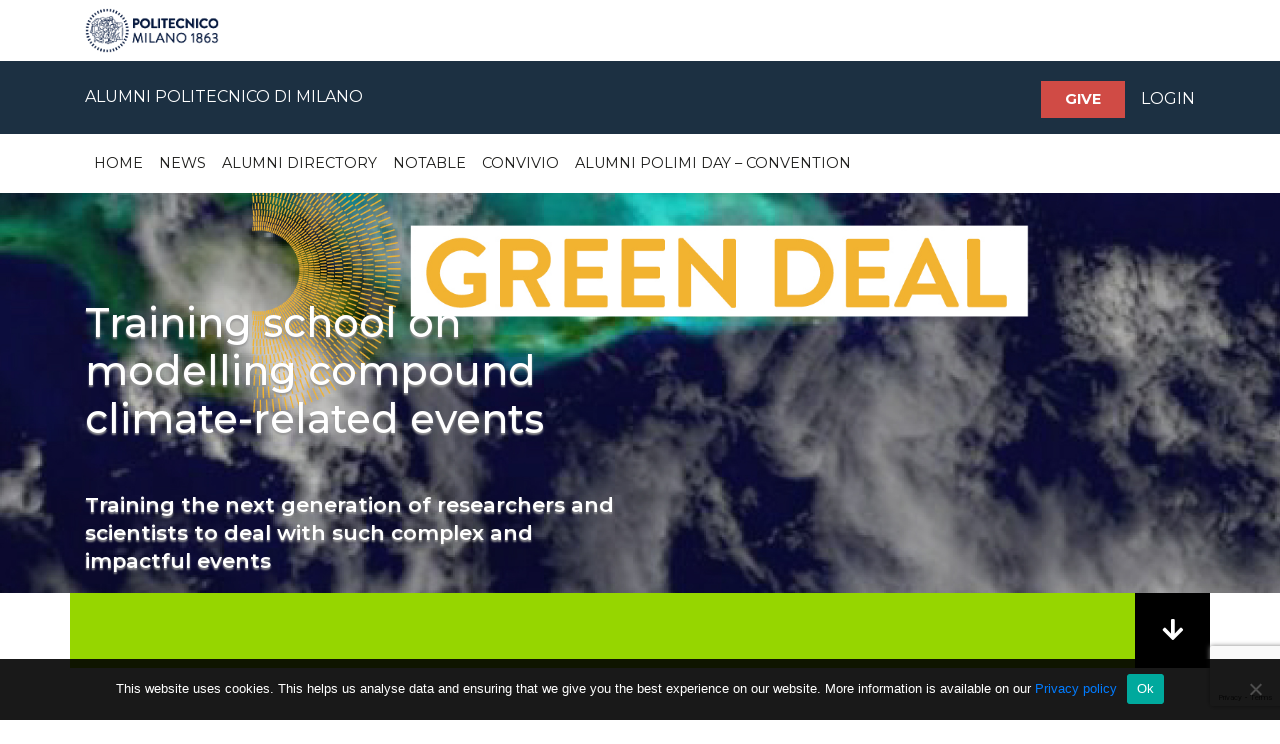

--- FILE ---
content_type: text/html; charset=UTF-8
request_url: https://alumni.polimi.it/en/2022/05/31/scuola-di-formazione-sulla-modellazione-dei-compound-climate-related-events/
body_size: 84956
content:
<!doctype html>
<html lang="en-US">
<head>
    <!-- Required meta tags -->
    <meta charset="UTF-8">
    <meta name="viewport" content="width=device-width, initial-scale=1, shrink-to-fit=no">
    <meta http-equiv="x-ua-compatible" content="ie=edge">

    <meta name="description" content="Politecnico di Milano">
    <meta name="facebook-domain-verification" content="0n5ekdb3xe6vnb23ea4khg4hphtc00" />
    <meta name='robots' content='index, follow, max-image-preview:large, max-snippet:-1, max-video-preview:-1' />

	<!-- This site is optimized with the Yoast SEO plugin v26.7 - https://yoast.com/wordpress/plugins/seo/ -->
	<title>Scuola di formazione sulla modellazione dei compound climate-related events - Alumni</title>
	<link rel="canonical" href="https://alumni.polimi.it/en/2022/05/31/scuola-di-formazione-sulla-modellazione-dei-compound-climate-related-events/" />
	<meta property="og:locale" content="en_US" />
	<meta property="og:type" content="article" />
	<meta property="og:title" content="Scuola di formazione sulla modellazione dei compound climate-related events - Alumni" />
	<meta property="og:url" content="https://alumni.polimi.it/en/2022/05/31/scuola-di-formazione-sulla-modellazione-dei-compound-climate-related-events/" />
	<meta property="og:site_name" content="Alumni" />
	<meta property="article:publisher" content="https://www.facebook.com/AlumniPolimi/" />
	<meta property="article:published_time" content="2022-05-31T15:16:00+00:00" />
	<meta property="article:modified_time" content="2022-11-17T16:19:49+00:00" />
	<meta property="og:image" content="http://alumni.polimi.it/wp-content/uploads/2022/06/clima.jpg" />
	<meta property="og:image:width" content="1800" />
	<meta property="og:image:height" content="1948" />
	<meta property="og:image:type" content="image/jpeg" />
	<meta name="author" content="admin" />
	<meta name="twitter:card" content="summary_large_image" />
	<meta name="twitter:label1" content="Written by" />
	<meta name="twitter:data1" content="admin" />
	<script type="application/ld+json" class="yoast-schema-graph">{"@context":"https://schema.org","@graph":[{"@type":"Article","@id":"https://alumni.polimi.it/2022/05/31/scuola-di-formazione-sulla-modellazione-dei-compound-climate-related-events/#article","isPartOf":{"@id":"https://alumni.polimi.it/2022/05/31/scuola-di-formazione-sulla-modellazione-dei-compound-climate-related-events/"},"author":{"name":"admin","@id":"https://alumni.polimi.it/#/schema/person/ad861bbe4e9151a1e36776ad0690b95f"},"headline":"Scuola di formazione sulla modellazione dei compound climate-related events","datePublished":"2022-05-31T15:16:00+00:00","dateModified":"2022-11-17T16:19:49+00:00","mainEntityOfPage":{"@id":"https://alumni.polimi.it/2022/05/31/scuola-di-formazione-sulla-modellazione-dei-compound-climate-related-events/"},"wordCount":9,"publisher":{"@id":"https://alumni.polimi.it/#organization"},"image":{"@id":"https://alumni.polimi.it/2022/05/31/scuola-di-formazione-sulla-modellazione-dei-compound-climate-related-events/#primaryimage"},"thumbnailUrl":"https://alumni.polimi.it/wp-content/uploads/2022/06/clima.jpg","articleSection":["Ricerca"],"inLanguage":"en-US"},{"@type":"WebPage","@id":"https://alumni.polimi.it/2022/05/31/scuola-di-formazione-sulla-modellazione-dei-compound-climate-related-events/","url":"https://alumni.polimi.it/2022/05/31/scuola-di-formazione-sulla-modellazione-dei-compound-climate-related-events/","name":"Scuola di formazione sulla modellazione dei compound climate-related events - Alumni","isPartOf":{"@id":"https://alumni.polimi.it/#website"},"primaryImageOfPage":{"@id":"https://alumni.polimi.it/2022/05/31/scuola-di-formazione-sulla-modellazione-dei-compound-climate-related-events/#primaryimage"},"image":{"@id":"https://alumni.polimi.it/2022/05/31/scuola-di-formazione-sulla-modellazione-dei-compound-climate-related-events/#primaryimage"},"thumbnailUrl":"https://alumni.polimi.it/wp-content/uploads/2022/06/clima.jpg","datePublished":"2022-05-31T15:16:00+00:00","dateModified":"2022-11-17T16:19:49+00:00","breadcrumb":{"@id":"https://alumni.polimi.it/2022/05/31/scuola-di-formazione-sulla-modellazione-dei-compound-climate-related-events/#breadcrumb"},"inLanguage":"en-US","potentialAction":[{"@type":"ReadAction","target":["https://alumni.polimi.it/2022/05/31/scuola-di-formazione-sulla-modellazione-dei-compound-climate-related-events/"]}]},{"@type":"ImageObject","inLanguage":"en-US","@id":"https://alumni.polimi.it/2022/05/31/scuola-di-formazione-sulla-modellazione-dei-compound-climate-related-events/#primaryimage","url":"https://alumni.polimi.it/wp-content/uploads/2022/06/clima.jpg","contentUrl":"https://alumni.polimi.it/wp-content/uploads/2022/06/clima.jpg","width":1800,"height":1948},{"@type":"BreadcrumbList","@id":"https://alumni.polimi.it/2022/05/31/scuola-di-formazione-sulla-modellazione-dei-compound-climate-related-events/#breadcrumb","itemListElement":[{"@type":"ListItem","position":1,"name":"Home","item":"https://alumni.polimi.it/"},{"@type":"ListItem","position":2,"name":"Scuola di formazione sulla modellazione dei compound climate-related events"}]},{"@type":"WebSite","@id":"https://alumni.polimi.it/#website","url":"https://alumni.polimi.it/","name":"Alumni","description":"Politecnico di Milano","publisher":{"@id":"https://alumni.polimi.it/#organization"},"potentialAction":[{"@type":"SearchAction","target":{"@type":"EntryPoint","urlTemplate":"https://alumni.polimi.it/?s={search_term_string}"},"query-input":{"@type":"PropertyValueSpecification","valueRequired":true,"valueName":"search_term_string"}}],"inLanguage":"en-US"},{"@type":"Organization","@id":"https://alumni.polimi.it/#organization","name":"Alumni Polimi Association","url":"https://alumni.polimi.it/","logo":{"@type":"ImageObject","inLanguage":"en-US","@id":"https://alumni.polimi.it/#/schema/logo/image/","url":"https://alumni.polimi.it/wp-content/uploads/Alumni.jpg","contentUrl":"https://alumni.polimi.it/wp-content/uploads/Alumni.jpg","width":1000,"height":267,"caption":"Alumni Polimi Association"},"image":{"@id":"https://alumni.polimi.it/#/schema/logo/image/"},"sameAs":["https://www.facebook.com/AlumniPolimi/","https://www.linkedin.com/company/alumni-politecnico-di-milano/"]},{"@type":"Person","@id":"https://alumni.polimi.it/#/schema/person/ad861bbe4e9151a1e36776ad0690b95f","name":"admin","image":{"@type":"ImageObject","inLanguage":"en-US","@id":"https://alumni.polimi.it/#/schema/person/image/","url":"https://secure.gravatar.com/avatar/178b92607435216fe5ceb1d5478e4a76a899165c4fa31ae02b138ccfaf43ba0b?s=96&d=mm&r=g","contentUrl":"https://secure.gravatar.com/avatar/178b92607435216fe5ceb1d5478e4a76a899165c4fa31ae02b138ccfaf43ba0b?s=96&d=mm&r=g","caption":"admin"},"url":"https://alumni.polimi.it/en/author/admin/"}]}</script>
	<!-- / Yoast SEO plugin. -->


<link rel="alternate" type="application/rss+xml" title="Alumni &raquo; Feed" href="https://alumni.polimi.it/en/feed/" />
<link rel="alternate" type="application/rss+xml" title="Alumni &raquo; Comments Feed" href="https://alumni.polimi.it/en/comments/feed/" />
<link rel="alternate" title="oEmbed (JSON)" type="application/json+oembed" href="https://alumni.polimi.it/en/wp-json/oembed/1.0/embed?url=https%3A%2F%2Falumni.polimi.it%2Fen%2F2022%2F05%2F31%2Fscuola-di-formazione-sulla-modellazione-dei-compound-climate-related-events%2F" />
<link rel="alternate" title="oEmbed (XML)" type="text/xml+oembed" href="https://alumni.polimi.it/en/wp-json/oembed/1.0/embed?url=https%3A%2F%2Falumni.polimi.it%2Fen%2F2022%2F05%2F31%2Fscuola-di-formazione-sulla-modellazione-dei-compound-climate-related-events%2F&#038;format=xml" />
<style id='wp-img-auto-sizes-contain-inline-css' type='text/css'>
img:is([sizes=auto i],[sizes^="auto," i]){contain-intrinsic-size:3000px 1500px}
/*# sourceURL=wp-img-auto-sizes-contain-inline-css */
</style>
<style id='wp-emoji-styles-inline-css' type='text/css'>

	img.wp-smiley, img.emoji {
		display: inline !important;
		border: none !important;
		box-shadow: none !important;
		height: 1em !important;
		width: 1em !important;
		margin: 0 0.07em !important;
		vertical-align: -0.1em !important;
		background: none !important;
		padding: 0 !important;
	}
/*# sourceURL=wp-emoji-styles-inline-css */
</style>
<style id='wp-block-library-inline-css' type='text/css'>
:root{--wp-block-synced-color:#7a00df;--wp-block-synced-color--rgb:122,0,223;--wp-bound-block-color:var(--wp-block-synced-color);--wp-editor-canvas-background:#ddd;--wp-admin-theme-color:#007cba;--wp-admin-theme-color--rgb:0,124,186;--wp-admin-theme-color-darker-10:#006ba1;--wp-admin-theme-color-darker-10--rgb:0,107,160.5;--wp-admin-theme-color-darker-20:#005a87;--wp-admin-theme-color-darker-20--rgb:0,90,135;--wp-admin-border-width-focus:2px}@media (min-resolution:192dpi){:root{--wp-admin-border-width-focus:1.5px}}.wp-element-button{cursor:pointer}:root .has-very-light-gray-background-color{background-color:#eee}:root .has-very-dark-gray-background-color{background-color:#313131}:root .has-very-light-gray-color{color:#eee}:root .has-very-dark-gray-color{color:#313131}:root .has-vivid-green-cyan-to-vivid-cyan-blue-gradient-background{background:linear-gradient(135deg,#00d084,#0693e3)}:root .has-purple-crush-gradient-background{background:linear-gradient(135deg,#34e2e4,#4721fb 50%,#ab1dfe)}:root .has-hazy-dawn-gradient-background{background:linear-gradient(135deg,#faaca8,#dad0ec)}:root .has-subdued-olive-gradient-background{background:linear-gradient(135deg,#fafae1,#67a671)}:root .has-atomic-cream-gradient-background{background:linear-gradient(135deg,#fdd79a,#004a59)}:root .has-nightshade-gradient-background{background:linear-gradient(135deg,#330968,#31cdcf)}:root .has-midnight-gradient-background{background:linear-gradient(135deg,#020381,#2874fc)}:root{--wp--preset--font-size--normal:16px;--wp--preset--font-size--huge:42px}.has-regular-font-size{font-size:1em}.has-larger-font-size{font-size:2.625em}.has-normal-font-size{font-size:var(--wp--preset--font-size--normal)}.has-huge-font-size{font-size:var(--wp--preset--font-size--huge)}.has-text-align-center{text-align:center}.has-text-align-left{text-align:left}.has-text-align-right{text-align:right}.has-fit-text{white-space:nowrap!important}#end-resizable-editor-section{display:none}.aligncenter{clear:both}.items-justified-left{justify-content:flex-start}.items-justified-center{justify-content:center}.items-justified-right{justify-content:flex-end}.items-justified-space-between{justify-content:space-between}.screen-reader-text{border:0;clip-path:inset(50%);height:1px;margin:-1px;overflow:hidden;padding:0;position:absolute;width:1px;word-wrap:normal!important}.screen-reader-text:focus{background-color:#ddd;clip-path:none;color:#444;display:block;font-size:1em;height:auto;left:5px;line-height:normal;padding:15px 23px 14px;text-decoration:none;top:5px;width:auto;z-index:100000}html :where(.has-border-color){border-style:solid}html :where([style*=border-top-color]){border-top-style:solid}html :where([style*=border-right-color]){border-right-style:solid}html :where([style*=border-bottom-color]){border-bottom-style:solid}html :where([style*=border-left-color]){border-left-style:solid}html :where([style*=border-width]){border-style:solid}html :where([style*=border-top-width]){border-top-style:solid}html :where([style*=border-right-width]){border-right-style:solid}html :where([style*=border-bottom-width]){border-bottom-style:solid}html :where([style*=border-left-width]){border-left-style:solid}html :where(img[class*=wp-image-]){height:auto;max-width:100%}:where(figure){margin:0 0 1em}html :where(.is-position-sticky){--wp-admin--admin-bar--position-offset:var(--wp-admin--admin-bar--height,0px)}@media screen and (max-width:600px){html :where(.is-position-sticky){--wp-admin--admin-bar--position-offset:0px}}

/*# sourceURL=wp-block-library-inline-css */
</style><style id='global-styles-inline-css' type='text/css'>
:root{--wp--preset--aspect-ratio--square: 1;--wp--preset--aspect-ratio--4-3: 4/3;--wp--preset--aspect-ratio--3-4: 3/4;--wp--preset--aspect-ratio--3-2: 3/2;--wp--preset--aspect-ratio--2-3: 2/3;--wp--preset--aspect-ratio--16-9: 16/9;--wp--preset--aspect-ratio--9-16: 9/16;--wp--preset--color--black: #000000;--wp--preset--color--cyan-bluish-gray: #abb8c3;--wp--preset--color--white: #ffffff;--wp--preset--color--pale-pink: #f78da7;--wp--preset--color--vivid-red: #cf2e2e;--wp--preset--color--luminous-vivid-orange: #ff6900;--wp--preset--color--luminous-vivid-amber: #fcb900;--wp--preset--color--light-green-cyan: #7bdcb5;--wp--preset--color--vivid-green-cyan: #00d084;--wp--preset--color--pale-cyan-blue: #8ed1fc;--wp--preset--color--vivid-cyan-blue: #0693e3;--wp--preset--color--vivid-purple: #9b51e0;--wp--preset--gradient--vivid-cyan-blue-to-vivid-purple: linear-gradient(135deg,rgb(6,147,227) 0%,rgb(155,81,224) 100%);--wp--preset--gradient--light-green-cyan-to-vivid-green-cyan: linear-gradient(135deg,rgb(122,220,180) 0%,rgb(0,208,130) 100%);--wp--preset--gradient--luminous-vivid-amber-to-luminous-vivid-orange: linear-gradient(135deg,rgb(252,185,0) 0%,rgb(255,105,0) 100%);--wp--preset--gradient--luminous-vivid-orange-to-vivid-red: linear-gradient(135deg,rgb(255,105,0) 0%,rgb(207,46,46) 100%);--wp--preset--gradient--very-light-gray-to-cyan-bluish-gray: linear-gradient(135deg,rgb(238,238,238) 0%,rgb(169,184,195) 100%);--wp--preset--gradient--cool-to-warm-spectrum: linear-gradient(135deg,rgb(74,234,220) 0%,rgb(151,120,209) 20%,rgb(207,42,186) 40%,rgb(238,44,130) 60%,rgb(251,105,98) 80%,rgb(254,248,76) 100%);--wp--preset--gradient--blush-light-purple: linear-gradient(135deg,rgb(255,206,236) 0%,rgb(152,150,240) 100%);--wp--preset--gradient--blush-bordeaux: linear-gradient(135deg,rgb(254,205,165) 0%,rgb(254,45,45) 50%,rgb(107,0,62) 100%);--wp--preset--gradient--luminous-dusk: linear-gradient(135deg,rgb(255,203,112) 0%,rgb(199,81,192) 50%,rgb(65,88,208) 100%);--wp--preset--gradient--pale-ocean: linear-gradient(135deg,rgb(255,245,203) 0%,rgb(182,227,212) 50%,rgb(51,167,181) 100%);--wp--preset--gradient--electric-grass: linear-gradient(135deg,rgb(202,248,128) 0%,rgb(113,206,126) 100%);--wp--preset--gradient--midnight: linear-gradient(135deg,rgb(2,3,129) 0%,rgb(40,116,252) 100%);--wp--preset--font-size--small: 13px;--wp--preset--font-size--medium: 20px;--wp--preset--font-size--large: 36px;--wp--preset--font-size--x-large: 42px;--wp--preset--spacing--20: 0.44rem;--wp--preset--spacing--30: 0.67rem;--wp--preset--spacing--40: 1rem;--wp--preset--spacing--50: 1.5rem;--wp--preset--spacing--60: 2.25rem;--wp--preset--spacing--70: 3.38rem;--wp--preset--spacing--80: 5.06rem;--wp--preset--shadow--natural: 6px 6px 9px rgba(0, 0, 0, 0.2);--wp--preset--shadow--deep: 12px 12px 50px rgba(0, 0, 0, 0.4);--wp--preset--shadow--sharp: 6px 6px 0px rgba(0, 0, 0, 0.2);--wp--preset--shadow--outlined: 6px 6px 0px -3px rgb(255, 255, 255), 6px 6px rgb(0, 0, 0);--wp--preset--shadow--crisp: 6px 6px 0px rgb(0, 0, 0);}:where(.is-layout-flex){gap: 0.5em;}:where(.is-layout-grid){gap: 0.5em;}body .is-layout-flex{display: flex;}.is-layout-flex{flex-wrap: wrap;align-items: center;}.is-layout-flex > :is(*, div){margin: 0;}body .is-layout-grid{display: grid;}.is-layout-grid > :is(*, div){margin: 0;}:where(.wp-block-columns.is-layout-flex){gap: 2em;}:where(.wp-block-columns.is-layout-grid){gap: 2em;}:where(.wp-block-post-template.is-layout-flex){gap: 1.25em;}:where(.wp-block-post-template.is-layout-grid){gap: 1.25em;}.has-black-color{color: var(--wp--preset--color--black) !important;}.has-cyan-bluish-gray-color{color: var(--wp--preset--color--cyan-bluish-gray) !important;}.has-white-color{color: var(--wp--preset--color--white) !important;}.has-pale-pink-color{color: var(--wp--preset--color--pale-pink) !important;}.has-vivid-red-color{color: var(--wp--preset--color--vivid-red) !important;}.has-luminous-vivid-orange-color{color: var(--wp--preset--color--luminous-vivid-orange) !important;}.has-luminous-vivid-amber-color{color: var(--wp--preset--color--luminous-vivid-amber) !important;}.has-light-green-cyan-color{color: var(--wp--preset--color--light-green-cyan) !important;}.has-vivid-green-cyan-color{color: var(--wp--preset--color--vivid-green-cyan) !important;}.has-pale-cyan-blue-color{color: var(--wp--preset--color--pale-cyan-blue) !important;}.has-vivid-cyan-blue-color{color: var(--wp--preset--color--vivid-cyan-blue) !important;}.has-vivid-purple-color{color: var(--wp--preset--color--vivid-purple) !important;}.has-black-background-color{background-color: var(--wp--preset--color--black) !important;}.has-cyan-bluish-gray-background-color{background-color: var(--wp--preset--color--cyan-bluish-gray) !important;}.has-white-background-color{background-color: var(--wp--preset--color--white) !important;}.has-pale-pink-background-color{background-color: var(--wp--preset--color--pale-pink) !important;}.has-vivid-red-background-color{background-color: var(--wp--preset--color--vivid-red) !important;}.has-luminous-vivid-orange-background-color{background-color: var(--wp--preset--color--luminous-vivid-orange) !important;}.has-luminous-vivid-amber-background-color{background-color: var(--wp--preset--color--luminous-vivid-amber) !important;}.has-light-green-cyan-background-color{background-color: var(--wp--preset--color--light-green-cyan) !important;}.has-vivid-green-cyan-background-color{background-color: var(--wp--preset--color--vivid-green-cyan) !important;}.has-pale-cyan-blue-background-color{background-color: var(--wp--preset--color--pale-cyan-blue) !important;}.has-vivid-cyan-blue-background-color{background-color: var(--wp--preset--color--vivid-cyan-blue) !important;}.has-vivid-purple-background-color{background-color: var(--wp--preset--color--vivid-purple) !important;}.has-black-border-color{border-color: var(--wp--preset--color--black) !important;}.has-cyan-bluish-gray-border-color{border-color: var(--wp--preset--color--cyan-bluish-gray) !important;}.has-white-border-color{border-color: var(--wp--preset--color--white) !important;}.has-pale-pink-border-color{border-color: var(--wp--preset--color--pale-pink) !important;}.has-vivid-red-border-color{border-color: var(--wp--preset--color--vivid-red) !important;}.has-luminous-vivid-orange-border-color{border-color: var(--wp--preset--color--luminous-vivid-orange) !important;}.has-luminous-vivid-amber-border-color{border-color: var(--wp--preset--color--luminous-vivid-amber) !important;}.has-light-green-cyan-border-color{border-color: var(--wp--preset--color--light-green-cyan) !important;}.has-vivid-green-cyan-border-color{border-color: var(--wp--preset--color--vivid-green-cyan) !important;}.has-pale-cyan-blue-border-color{border-color: var(--wp--preset--color--pale-cyan-blue) !important;}.has-vivid-cyan-blue-border-color{border-color: var(--wp--preset--color--vivid-cyan-blue) !important;}.has-vivid-purple-border-color{border-color: var(--wp--preset--color--vivid-purple) !important;}.has-vivid-cyan-blue-to-vivid-purple-gradient-background{background: var(--wp--preset--gradient--vivid-cyan-blue-to-vivid-purple) !important;}.has-light-green-cyan-to-vivid-green-cyan-gradient-background{background: var(--wp--preset--gradient--light-green-cyan-to-vivid-green-cyan) !important;}.has-luminous-vivid-amber-to-luminous-vivid-orange-gradient-background{background: var(--wp--preset--gradient--luminous-vivid-amber-to-luminous-vivid-orange) !important;}.has-luminous-vivid-orange-to-vivid-red-gradient-background{background: var(--wp--preset--gradient--luminous-vivid-orange-to-vivid-red) !important;}.has-very-light-gray-to-cyan-bluish-gray-gradient-background{background: var(--wp--preset--gradient--very-light-gray-to-cyan-bluish-gray) !important;}.has-cool-to-warm-spectrum-gradient-background{background: var(--wp--preset--gradient--cool-to-warm-spectrum) !important;}.has-blush-light-purple-gradient-background{background: var(--wp--preset--gradient--blush-light-purple) !important;}.has-blush-bordeaux-gradient-background{background: var(--wp--preset--gradient--blush-bordeaux) !important;}.has-luminous-dusk-gradient-background{background: var(--wp--preset--gradient--luminous-dusk) !important;}.has-pale-ocean-gradient-background{background: var(--wp--preset--gradient--pale-ocean) !important;}.has-electric-grass-gradient-background{background: var(--wp--preset--gradient--electric-grass) !important;}.has-midnight-gradient-background{background: var(--wp--preset--gradient--midnight) !important;}.has-small-font-size{font-size: var(--wp--preset--font-size--small) !important;}.has-medium-font-size{font-size: var(--wp--preset--font-size--medium) !important;}.has-large-font-size{font-size: var(--wp--preset--font-size--large) !important;}.has-x-large-font-size{font-size: var(--wp--preset--font-size--x-large) !important;}
/*# sourceURL=global-styles-inline-css */
</style>

<style id='classic-theme-styles-inline-css' type='text/css'>
/*! This file is auto-generated */
.wp-block-button__link{color:#fff;background-color:#32373c;border-radius:9999px;box-shadow:none;text-decoration:none;padding:calc(.667em + 2px) calc(1.333em + 2px);font-size:1.125em}.wp-block-file__button{background:#32373c;color:#fff;text-decoration:none}
/*# sourceURL=/wp-includes/css/classic-themes.min.css */
</style>
<link rel='stylesheet' id='contact-form-7-css' href='https://alumni.polimi.it/wp-content/plugins/contact-form-7/includes/css/styles.css?ver=6.1.4' type='text/css' media='all' />
<link rel='stylesheet' id='cookie-notice-front-css' href='https://alumni.polimi.it/wp-content/plugins/cookie-notice/css/front.min.css?ver=2.5.11' type='text/css' media='all' />
<link rel='stylesheet' id='trp-language-switcher-style-css' href='https://alumni.polimi.it/wp-content/plugins/translatepress-multilingual/assets/css/trp-language-switcher.css?ver=3.0.7' type='text/css' media='all' />
<link rel='stylesheet' id='megamenu-css' href='https://alumni.polimi.it/wp-content/uploads/maxmegamenu/style.css?ver=926505' type='text/css' media='all' />
<link rel='stylesheet' id='dashicons-css' href='https://alumni.polimi.it/wp-includes/css/dashicons.min.css?ver=0d66ffbf8ab1bd39ecbb4d4525111a16' type='text/css' media='all' />
<link rel='stylesheet' id='alm-slick-css' href='https://alumni.polimi.it/wp-content/themes/wp-bootstrap-starter-child/assets/css/slick.css?ver=0d66ffbf8ab1bd39ecbb4d4525111a16' type='text/css' media='all' />
<link rel='stylesheet' id='alm-slick-theme-css' href='https://alumni.polimi.it/wp-content/themes/wp-bootstrap-starter-child/assets/css/slick-theme.css?ver=0d66ffbf8ab1bd39ecbb4d4525111a16' type='text/css' media='all' />
<link rel='stylesheet' id='alm-animate-css' href='https://alumni.polimi.it/wp-content/themes/wp-bootstrap-starter-child/assets/css/animate.css?ver=0d66ffbf8ab1bd39ecbb4d4525111a16' type='text/css' media='all' />
<link rel='stylesheet' id='wp-bootstrap-starter-bootstrap-css-css' href='https://alumni.polimi.it/wp-content/themes/wp-bootstrap-starter/inc/assets/css/bootstrap.min.css?ver=0d66ffbf8ab1bd39ecbb4d4525111a16' type='text/css' media='all' />
<link rel='stylesheet' id='wp-bootstrap-starter-fontawesome-cdn-css' href='https://alumni.polimi.it/wp-content/themes/wp-bootstrap-starter/inc/assets/css/fontawesome.min.css?ver=0d66ffbf8ab1bd39ecbb4d4525111a16' type='text/css' media='all' />
<link rel='stylesheet' id='wp-bootstrap-starter-style-css' href='https://alumni.polimi.it/wp-content/themes/wp-bootstrap-starter-child/style.css?ver=0d66ffbf8ab1bd39ecbb4d4525111a16' type='text/css' media='all' />
<script type="text/javascript" src="https://alumni.polimi.it/wp-includes/js/jquery/jquery.min.js?ver=3.7.1" id="jquery-core-js"></script>
<script type="text/javascript" src="https://alumni.polimi.it/wp-includes/js/jquery/jquery-migrate.min.js?ver=3.4.1" id="jquery-migrate-js"></script>
<script type="text/javascript" id="cf7pp-redirect_method-js-extra">
/* <![CDATA[ */
var ajax_object_cf7pp = {"ajax_url":"https://alumni.polimi.it/wp-admin/admin-ajax.php","forms":"[\"38887|stripe\"]","path_paypal":"https://alumni.polimi.it/en/?cf7pp_paypal_redirect=","path_stripe":"https://alumni.polimi.it/en/?cf7pp_stripe_redirect=","method":"1"};
//# sourceURL=cf7pp-redirect_method-js-extra
/* ]]> */
</script>
<script type="text/javascript" src="https://alumni.polimi.it/wp-content/plugins/contact-form-7-paypal-add-on-pro/assets/js/redirect_method.js?ver=3.3.1" id="cf7pp-redirect_method-js"></script>
<script type="text/javascript" src="https://alumni.polimi.it/wp-content/themes/wp-bootstrap-starter-child/assets/js/slick.min.js?ver=0d66ffbf8ab1bd39ecbb4d4525111a16" id="alm-slickjs-js"></script>
<script type="text/javascript" src="https://alumni.polimi.it/wp-content/themes/wp-bootstrap-starter-child/assets/js/popper.min.js?ver=0d66ffbf8ab1bd39ecbb4d4525111a16" id="alm-popperjs-js"></script>
<link rel="https://api.w.org/" href="https://alumni.polimi.it/en/wp-json/" /><link rel="alternate" title="JSON" type="application/json" href="https://alumni.polimi.it/en/wp-json/wp/v2/posts/30136" /><link rel="EditURI" type="application/rsd+xml" title="RSD" href="https://alumni.polimi.it/xmlrpc.php?rsd" />

<link rel='shortlink' href='https://alumni.polimi.it/en/?p=30136' />
<style id="mystickymenu" type="text/css">#mysticky-nav { width:100%; position: static; height: auto !important; }#mysticky-nav.wrapfixed { position:fixed; left: 0px; margin-top:0px;  z-index: 99990; -webkit-transition: 0.3s; -moz-transition: 0.3s; -o-transition: 0.3s; transition: 0.3s; -ms-filter:"progid:DXImageTransform.Microsoft.Alpha(Opacity=90)"; filter: alpha(opacity=90); opacity:0.9; background-color: #1c3042;}#mysticky-nav.wrapfixed .myfixed{ background-color: #1c3042; position: relative;top: auto;left: auto;right: auto;}#mysticky-nav .myfixed { margin:0 auto; float:none; border:0px; background:none; max-width:100%; }</style>			<style type="text/css">
																															</style>
			<link rel="alternate" hreflang="it-IT" href="https://alumni.polimi.it/2022/05/31/scuola-di-formazione-sulla-modellazione-dei-compound-climate-related-events/"/>
<link rel="alternate" hreflang="en-US" href="https://alumni.polimi.it/en/2022/05/31/scuola-di-formazione-sulla-modellazione-dei-compound-climate-related-events/"/>
<link rel="alternate" hreflang="it" href="https://alumni.polimi.it/2022/05/31/scuola-di-formazione-sulla-modellazione-dei-compound-climate-related-events/"/>
<link rel="alternate" hreflang="en" href="https://alumni.polimi.it/en/2022/05/31/scuola-di-formazione-sulla-modellazione-dei-compound-climate-related-events/"/>
    <script>
        //console.log("25/01/2026")
        //console.log("25/01/2026");
        //console.log("01");
        //console.log("04");

    </script>
    <link rel="pingback" href="https://alumni.polimi.it/xmlrpc.php">    <style type="text/css">
        #page-sub-header { background: #fff; }
    </style>
    <style type="text/css">.recentcomments a{display:inline !important;padding:0 !important;margin:0 !important;}</style><link rel="icon" href="https://alumni.polimi.it/wp-content/uploads/favicon-150x150.png" sizes="32x32" />
<link rel="icon" href="https://alumni.polimi.it/wp-content/uploads/favicon-250x250.png" sizes="192x192" />
<link rel="apple-touch-icon" href="https://alumni.polimi.it/wp-content/uploads/favicon-250x250.png" />
<meta name="msapplication-TileImage" content="https://alumni.polimi.it/wp-content/uploads/favicon-300x300.png" />
		<style type="text/css" id="wp-custom-css">
			@media (max-width:1024px){

.page-id-1223 .box-news .info {display: none}}
/*Mette le gallery fotografiche a tutta pagina*/
.blocks-gallery-grid {width:100%}

/*Mantiene bianco il testo dei link nella pagina Digital Talks*/
.linkdigital:visited {color:white}

/* rende più grosso il titolo delle news*/
.info-text h1 {
font-size: 2.5rem;}

/*Adatta di conseguenza le dimensioni di titoli e sottotitolo sugli schermi più piccoli*/
@media (max-width:991px){
.info-text h1 {
font-size: 1.8rem;}

.info-text h2 {
font-size: 1.1rem;
line-height: 1.4rem;}
}


.blocks-gallery-caption 
{font-size: 0.8rem;
color: gray}

/*centra le immagini*/
.row .wp-block-image {
	text-align: center;
}

/*evita che le immagini nelle news si Stretchino*/
.row .wp-block-image img {
	height: auto;
}

/*Cambio frase nella sezione Accedi*/
.page-id-773.translatepress-it_IT .col-xl-10.col-xxl-8.col-12.text-center.text-center::after{
	content:'Clicca il pulsante "Accedi con Codice Persona e Password" e segui le istruzioni per aprire un ticket.';
	display:block;
	margin-bottom:50px;
}

.page-id-773.translatepress-it_IT .mb-5.d-block{
	display:none!important;
}

.page-id-773.translatepress-en_US .col-xl-10.col-xxl-8.col-12.text-center.text-center::after{
	content:'Click on "Login with Codice Persona and Password" and follow the instructions in order to open an assistance ticket';
	display:block;
	margin-bottom:50px;
}

.page-id-773.translatepress-en_US .mb-5.d-block{
	display:none!important;
}
/*Fine cambio frase nella sezione Accedi*/

/*Aggiunge un po' di spazio sotto alla barra verde di Convention*/

.py-3.back-color-green.w-100  {margin-bottom: 30px} 

/*Aggiunge un po' di spazio sotto al "Partecipa della Convention"*/

.btn_blu_all.btn-white.mt-5.font-17 {
	Margin-bottom:30px;
}

/*Rende il bottone Convention "partecipa anche tu" verde*/

.btn_blu_all.btn-white.mt-5.font-17 {
	background-color:#96d600;
	border:none;
}

/*Aggiunge del padding in fondo al popup Convention*/

    .page-template-page-convention .custom-modal .modal-body {
        padding-bottom: 7rem !important;
    }

/*Fa sparire icona D in homepage news esterne*/
.cont-social-img
	{visibility:hidden}

/*risolve problema iframe mobile*/
@media (max-width:991px){
	iframe {
		width:100%;
	}
	figure {
		width:100%;
	}}

/*Rende più piccoli i nomi e cognomi dei Notable nella pagina Notable*/

.page-id-240 .txt-background_2.mb-1 {      	font-size: 1.6rem;
}

@media (max-width:1599px){
	.page-id-240 .txt-background_2.mb-1 {	font-size: 1.2rem;}}

/*Evita che i ruoli e azienda vadano sotto al bottone Scopri di più in Convention}*/
.page-template-page-convention .back-color-green .col-6 {
padding-bottom:35px;}	

/*Modifica simil Polimi a Homepage*/

@media(min-width:991px){
span#IntroHomepage {
	color:#1c3042;
	}}

@media(max-width:990px){
span#IntroHomepage {
	filter: drop-shadow(0px 0px 3px #616161)
	}}

@media(min-width:991px){
span#IntroHomepage {
	color:#1c3042;
	font-size:50px;
	}
span#SottoIntroHomepage {
	color:#1c3042;
	}

}

@media(max-width:990px){
span#IntroHomepage {
	filter: drop-shadow(0px 0px 3px #616161);
	font-size:28px;
	}
span#SottoIntroHomepage {

	color:#1C3042;
	font-size:16px;
	}
}

@media(min-width:991px){
span#SottoIntroHomepage {
	font-size:20px;
	color:#1c3042;
	}
span#lettera1 {
	color:#3C56A3;
}

span#lettera2 {
	color:#4364AD;
}

span#lettera3 {
	color:#4B72B7;
}

span#lettera4 {
	color:#5480C1;
}

span#lettera5 {
	color:#5E8FCB;
}

span#lettera6 {
	color:#699ED5;
}

span#lettera7 {
	color:#75ADDE;
}
}


@media (min-width: 1600px) {
    .title-content-n {
        top: 260px;
        font-size: 2.4rem;
    }
}
	.convention-cover .inner {
		max-height:80vh;}
/*
@media (max-width:160px) {
	.page-id-38477 .copy-head .container .img-fluid {
		width:2500px;
	}
}*/
@media (min-width: 991px){
.page-id-38477 .slick-slider {
	display:none!important;
}}

/*nasconde bottone partecipa iniziale su desktop Graduation Anniversary*/
@media (min-width: 768px){
#GraduationButtonMobile {
	display:none!important;
}}

.copy-head.slide-albo {
    position: absolute;
    top: 220px;
    width: 100%;
}

@media (min-width: 992px) {
.copy-head.slide-albo {
    position: absolute;
    top: 235px;
    width: 100%;
}
}

.page-id-240 .logo_slider {
    position: absolute;
    top: 220px;
}

@media (max-width: 992px) {
    .page-id-156 .copy-head.slide-albo {
			display:none;
	}


/*Cambio frase nella sezione Accedi per blocco login con Aunica
.page-id-773.translatepress-it_IT .container.my-5 a{
	display: none!important;}

.page-id-773.translatepress-it_IT .container.my-5 .row p{
display:none;
}

.page-id-773.translatepress-it_IT .container.my-5 .row .col-md-6.col-12.text-center::after {
content:'Gli accessi al sito Alumni sono momentaneamente limitati per attività di manutenzione ordinaria. Ci scusiamo per il disagio';
	}

.page-id-773.translatepress-en_US .container.my-5 a{
	display: none!important;}

.page-id-773.translatepress-en_US .container.my-5 .row p{
display:none;
}

.page-id-773.translatepress-en_US .container.my-5 .row .col-md-6.col-12.text-center::after {
content:'Access to the Alumni site is temporarily restricted for routine maintenance activities. We apologize for the inconvenience';
	}
Fine cambio frase nella sezione Accedi per blocco login con Aunica*/

	
/*Cambia il colore della scritta in HP su Mobile*/
	

		@media (max-width: 991px) {
			#Speaker24-desktop {
    display:none;
		}}
	
	
	/*Risolve il problema su Dona */
@media (max-width: 991px) {
  .page-id-38883 .title-content-n {
    top: auto !important;
    transform: none !important;
    font-size: 1rem;
    line-height: 1.4;
    padding: 1rem;
    background: rgba(255, 255, 255, 0.75);  /* sfondo chiaro semitrasparente */
    z-index: 10;
    width: 100%;
    box-sizing: border-box;
    text-shadow: 0 0 4px white;
  }

  .page-id-38883 .hp-slider {
    min-height: unset !important;
    height: auto !important;
  }

.page-id-44081 .container-fluid.mt-5.d-none.d-md-block {
  display: none !important;
}
 
		</style>
		<style type="text/css">/** Mega Menu CSS: fs **/</style>

    <link rel="preconnect" href="https://fonts.gstatic.com">
    <link href="https://fonts.googleapis.com/css2?family=Montserrat:wght@100;300;400;500;600;700;800;900&display=swap" rel="stylesheet">

    <!-- Meta Pixel Code -->
    <script>
    !function(f,b,e,v,n,t,s)
    {if(f.fbq)return;n=f.fbq=function(){n.callMethod?
    n.callMethod.apply(n,arguments):n.queue.push(arguments)};
    if(!f._fbq)f._fbq=n;n.push=n;n.loaded=!0;n.version='2.0';
    n.queue=[];t=b.createElement(e);t.async=!0;
    t.src=v;s=b.getElementsByTagName(e)[0];
    s.parentNode.insertBefore(t,s)}(window, document,'script',
    'https://connect.facebook.net/en_US/fbevents.js');
    fbq('init', '824603114881222');
    fbq('track', 'PageView');
    </script>
    <noscript><img height="1" width="1" style="display:none"
    src="https://www.facebook.com/tr?id=824603114881222&ev=PageView&noscript=1"
    /></noscript>
    <!-- End Meta Pixel Code -->
</head>
<body class="wp-singular post-template-default single single-post postid-30136 single-format-standard wp-theme-wp-bootstrap-starter wp-child-theme-wp-bootstrap-starter-child cookies-not-set translatepress-en_US group-blog">

<style>
    /*#nav-profilo {
        display: flex;
    }*/
    #nav-profilo ul {
        flex-direction: row;
    }

    .dropdown-menu.show {
        position: absolute;
        z-index: 1000;
        top: 0;
        left: 0;
    }
</style>


<header>
    <div class="container-fluid" id="menu-principale">
        <div class="row">
            <div class="col-12 back-white d-none d-md-block" style="background: #ffffff;">

                <div class="container">
                    <div class="row">
                        <div class="col-12">
                            <img src="https://alumni.polimi.it/wp-content/themes/wp-bootstrap-starter-child/assets/images/logo_polimi_blu_new.png" class="mr-4 img-fluid py-2" style="max-width: 150px;">
                        </div>
                    </div>
                </div>

            </div>
        </div>
        <div class="row back-color-blu text-white py-3">
            <div class="col-12">

                <div class="container">
                    <div class="row align-items-center">
                        <div class="col-5 col-md-3 col-lg-auto px-0 px-md-base text-uppercase align-content-center pr-md-plus d-none d-md-block">
                            Alumni politecnico di milano
                        </div>
                        <div class="col-5 col-md-3 col-lg-3 px-0 d-lg-none d-block">
                            <img src="https://alumni.polimi.it/wp-content/themes/wp-bootstrap-starter-child/assets/images/logo_mobile_alumni_new.png" class="mt-0 mt-md-0 img-fluid" style="width: 145px; height: auto;">
                        </div>
                        <div class="col-2 col-md-6 col-lg-6 d-block d-lg-none px-0 ml-auto">
                            <button class="navbar-toggler" type="button" data-toggle="collapse" data-target="#navbarSupportedContent" aria-controls="navbarSupportedContent" aria-expanded="false" aria-label="Toggle navigation">
                                <svg xmlns="http://www.w3.org/2000/svg" viewbox="0 0 30 30" width="30" height="30" focusable="false"><title>Menu</title><path stroke="currentColor" stroke-width="2" stroke-linecap="round" stroke-miterlimit="10" d="M4 7h22M4 15h22M4 23h22" style="color: #ffffff;"></path></svg>
                            </button>
                        </div>
                        <div class="col-md-6 d-none d-lg-block div-menu-function ml-auto">
                            
                                <a href="/en/accedi/" class="link-white float-right" style="margin-top: 10px;">LOGIN</a>
                                <a href="/en/dona/" class="btn-red float-md-right float-left mt-1 mr-md-3 ml-md-0">Give</a>

                            
                        </div>
                        <div class="sticky-link">
                            <nav class="navbar navbar-expand-lg container">
                                <div class="collapse navbar-collapse" id="navbarSupportedContent">

                                    <ul id="mnu-head" class="navbar-nav"><li id="menu-item-147" class="menu-item menu-item-type-post_type menu-item-object-page menu-item-home menu-item-147 nav-item"><a href="https://alumni.polimi.it/en/" class="nav-link">Home</a></li>
<li id="menu-item-255" class="menu-item menu-item-type-post_type menu-item-object-page menu-item-255 nav-item"><a href="https://alumni.polimi.it/en/news/" class="nav-link">News</a></li>
<li id="menu-item-259" class="menu-item menu-item-type-post_type menu-item-object-page menu-item-259 nav-item"><a href="https://alumni.polimi.it/en/alumni-directory/" class="nav-link">Alumni Directory</a></li>
<li id="menu-item-254" class="menu-item menu-item-type-post_type menu-item-object-page menu-item-254 nav-item"><a href="https://alumni.polimi.it/en/notable-alumni/" class="nav-link">Notable</a></li>
<li id="menu-item-44097" class="menu-item menu-item-type-post_type menu-item-object-page menu-item-44097 nav-item"><a href="https://alumni.polimi.it/en/convivio/" class="nav-link">Convivio</a></li>
<li id="menu-item-257" class="menu-item menu-item-type-post_type menu-item-object-page menu-item-257 nav-item"><a href="https://alumni.polimi.it/en/alumnipolimiday/" class="nav-link">Alumni Polimi Day &#8211; Convention</a></li>
<li id="menu-item-775" class="d-none menu-item menu-item-type-custom menu-item-object-custom menu-item-has-children menu-item-775 nav-item dropdown"><a href="#" class="nav-link dropdown-toggle" data-toggle="dropdown">Account</a>
<div class="dropdown-menu">
<a href="https://alumni.polimi.it/en/accedi/" class="dropdown-item">Login</a><a href="https://alumni.polimi.it/en/profilo-utente/" class="dropdown-item">Profilo utente</a></div>
</li>
</ul>

                                                                            <div class="d-lg-none d-block">
                                            <a href="/en/accedi/" class="link-white d-block text-uppercase font-9">LOGIN</a>
                                            <a href="/en/dona/" class="btn-red mt-1 mr-md-3 ml-md-0" style="width: 100%; text-align: center; margin-top: 2rem !important;">Give</a>
                                        </div>
                                                                    </div>
                            </nav>
                        </div>
                    </div>
                </div>


            </div>
        </div>

        <div class="row div-row-link">
            <div class="col-12">
                <div class="container">
                    <div class="row">
                        <div class="col-12 px-0">
                            <nav class="navbar navbar-expand-lg container">
                                <div class="collapse navbar-collapse" id="navbarSupportedContent">

                                    <ul id="mnu-head" class="navbar-nav"><li class="menu-item menu-item-type-post_type menu-item-object-page menu-item-home menu-item-147 nav-item"><a href="https://alumni.polimi.it/en/" class="nav-link">Home</a></li>
<li class="menu-item menu-item-type-post_type menu-item-object-page menu-item-255 nav-item"><a href="https://alumni.polimi.it/en/news/" class="nav-link">News</a></li>
<li class="menu-item menu-item-type-post_type menu-item-object-page menu-item-259 nav-item"><a href="https://alumni.polimi.it/en/alumni-directory/" class="nav-link">Alumni Directory</a></li>
<li class="menu-item menu-item-type-post_type menu-item-object-page menu-item-254 nav-item"><a href="https://alumni.polimi.it/en/notable-alumni/" class="nav-link">Notable</a></li>
<li class="menu-item menu-item-type-post_type menu-item-object-page menu-item-44097 nav-item"><a href="https://alumni.polimi.it/en/convivio/" class="nav-link">Convivio</a></li>
<li class="menu-item menu-item-type-post_type menu-item-object-page menu-item-257 nav-item"><a href="https://alumni.polimi.it/en/alumnipolimiday/" class="nav-link">Alumni Polimi Day &#8211; Convention</a></li>
<li class="d-none menu-item menu-item-type-custom menu-item-object-custom menu-item-has-children menu-item-775 nav-item dropdown"><a href="#" class="nav-link dropdown-toggle" data-toggle="dropdown">Account</a>
<div class="dropdown-menu">
<a href="https://alumni.polimi.it/en/accedi/" class="dropdown-item">Login</a><a href="https://alumni.polimi.it/en/profilo-utente/" class="dropdown-item">Profilo utente</a></div>
</li>
</ul>
                                    <div class="div-profilo-mobile d-block d-lg-none">
                                                                                    <div class="d-lg-none d-block">
                                                <a href="/en/accedi/" class="link-white d-block text-uppercase font-9">LOGIN</a>
                                                <a href="/en/dona/" class="btn-red mt-1 mr-md-3 ml-md-0 mb-3" style="width: 100%; text-align: center; margin-top: 2rem !important;">Give</a>
                                            </div>
                                                                            </div>
                                </div>

                            </nav>

                        </div>
                    </div>
                </div>
            </div>
        </div>
    </div>
</header>







<div class="hero" style="background: url('https://alumni.polimi.it/wp-content/uploads/2022/06/clima.jpg'); background-size: cover;        background-position: center center;        background-attachment: fixed;        background-repeat: no-repeat">

    <div class="inner news-cover">

        <div class="info-text container">
            <div class="row">
                <div class="col-lg-9 col-xl-6 col-12">
                    <h1 class="mb-md-5 text-shadow">Training school on modelling compound climate-related events</h1>
                                            <h2 class="sub-titile-single text-shadow">Training the next generation of researchers and scientists to deal with such complex and impactful events</h2>
                                    </div>
            </div>

        </div>
    </div>

</div>

<div class="container single-eventi" id="anchor-text">
    <div class="row">
        <div class="col-12 col-md-10 col-lg-11 info-read">
            <!--Tempo di lettura <span class="read-time-holder"><span class="read-time">0</span> <span class="read-text">minuti</span></span>-->
        </div>
        <div class="col-md-2 col-lg-1 d-none d-sm-block text-right pr-0 arrow-anchor back-color-green">
            <a href="#anchor-text" class="hvr-sweep-to-left"><i class="fas fa-arrow-down"></i></a>
        </div>
    </div>
</div>

<div class="container single-eventi mt-5" >
    <div class="row">
        <div class="col-md-9 offset-md-2 col-12">

        
        </div>
    </div>

    <div class="row">
        <div class="col-9 offset-2">
            <!-- Stampo le social News associate all'articolo -->
            <!--<div class="container">
                <div class="row">
                    <div class="col-12">-->
                                            <!--</div>
                </div>
            </div>-->
        </div>
    </div>
</div>





<!-- Footer -->
<footer>
    <div class="container-fluid mt-4">
        <div class="row back-color-bludark text-white">
            <div class="col-12 my-5">
                <div class="container">
                    <div class="row justify-content-between">
                        <div class="col-md-3 col-12 mb-5 mb-md-0">
                            <img src="https://alumni.polimi.it/wp-content/themes/wp-bootstrap-starter-child/assets/images/logo_polimi_bianco_new.png" >
                            <br>
                            <a href="/en/dona/" class="btn-red mt-4">Give</a>

                            <!-- Widget -->
                                                            <section id="custom_html-2" class="widget_text widget widget_custom_html"><div class="textwidget custom-html-widget"><a href="https://www.polimi.it/fileadmin/user_upload/Il-Politecnico/privacy/2024_02_Informativa_Fundrising.pdf" target="_blank">Privacy Policy</a>
<br><a href="/en/cookie-policy/">Cookie Policy</a></div></section>                            
                            <div class="trp_language_switcher_shortcode">
<div class="trp-language-switcher trp-language-switcher-container" data-no-translation>
    <div class="trp-ls-shortcode-current-language">
        <a href="#" class="trp-ls-shortcode-disabled-language trp-ls-disabled-language" title="English" onclick="event.preventDefault()">
			<img class="trp-flag-image" src="https://alumni.polimi.it/wp-content/plugins/translatepress-multilingual/assets/images/flags/en_US.png" width="18" height="12" alt="en_US" title="English"> English		</a>
    </div>
    <div class="trp-ls-shortcode-language">
                <a href="#" class="trp-ls-shortcode-disabled-language trp-ls-disabled-language"  title="English" onclick="event.preventDefault()">
			<img class="trp-flag-image" src="https://alumni.polimi.it/wp-content/plugins/translatepress-multilingual/assets/images/flags/en_US.png" width="18" height="12" alt="en_US" title="English"> English		</a>
                    <a href="https://alumni.polimi.it/2022/05/31/scuola-di-formazione-sulla-modellazione-dei-compound-climate-related-events/" title="Italian">
            <img class="trp-flag-image" src="https://alumni.polimi.it/wp-content/plugins/translatepress-multilingual/assets/images/flags/it_IT.png" width="18" height="12" alt="it_IT" title="Italian"> Italian        </a>

        </div>
    <script type="application/javascript">
        // need to have the same with set from JS on both divs. Otherwise it can push stuff around in HTML
        var trp_ls_shortcodes = document.querySelectorAll('.trp_language_switcher_shortcode .trp-language-switcher');
        if ( trp_ls_shortcodes.length > 0) {
            // get the last language switcher added
            var trp_el = trp_ls_shortcodes[trp_ls_shortcodes.length - 1];

            var trp_shortcode_language_item = trp_el.querySelector( '.trp-ls-shortcode-language' )
            // set width
            var trp_ls_shortcode_width                                               = trp_shortcode_language_item.offsetWidth + 16;
            trp_shortcode_language_item.style.width                                  = trp_ls_shortcode_width + 'px';
            trp_el.querySelector( '.trp-ls-shortcode-current-language' ).style.width = trp_ls_shortcode_width + 'px';

            // We're putting this on display: none after we have its width.
            trp_shortcode_language_item.style.display = 'none';
        }
    </script>
</div>
</div>
                        </div>
                        <div class="col-md-4 col-12 font-8 mb-5 mb-md-0">
                            <div class="row">
                                <div class="col-12 mb-4 text-center">
                                    <img src="https://alumni.polimi.it/wp-content/themes/wp-bootstrap-starter-child/assets/images/ico_mail.png" class="mb-1">
                                    <br>alumni@polimi.it
                                </div>
                                <div class="col-6 mb-4 text-center">
                                    <a href="https://www.facebook.com/AlumniPolimi/" target="_blank" class="text-white">
                                        <img src="https://alumni.polimi.it/wp-content/themes/wp-bootstrap-starter-child/assets/images/ico_facebook.png" class="mb-1">
                                        <br>Alumni
                                        <br>Politecnico di Milano
                                    </a>
                                </div>
                                <div class="col-6 mb-4 text-center">
                                    <a href="https://www.linkedin.com/company/alumni-politecnico-di-milano/" target="_blank" class="text-white">
                                        <img src="https://alumni.polimi.it/wp-content/themes/wp-bootstrap-starter-child/assets/images/ico_linkedin.png" class="mb-1">
                                        <br>Alumni
                                        <br>Politecnico di Milano
                                    </a>
                                </div>
                            </div>

                        </div>
                        <div class="col-md-3 col-12 font-8 text-center text-md-left">
                            
                            <p>
								AlumniPolimi Association
                                <br>Piazza Leonardo Da Vinci, 32
                                <br>20133 Milano, MI
								<br>P.IVA: 11797980155
								<br>C.F: 80108350150
                            </p>
                            <p>
                                Building 1 - Ground Floor
                                <br>Monday-Friday
                                <br>9:30 - 12:30 | 14:30 - 17:30
                            </p>

                        </div>
                    </div>
                </div>

            </div>
        </div>

    </div>
</footer>


<template id="tp-language" data-tp-language="en_US"></template><script type="speculationrules">
{"prefetch":[{"source":"document","where":{"and":[{"href_matches":"/en/*"},{"not":{"href_matches":["/wp-*.php","/wp-admin/*","/wp-content/uploads/*","/wp-content/*","/wp-content/plugins/*","/wp-content/themes/wp-bootstrap-starter-child/*","/wp-content/themes/wp-bootstrap-starter/*","/en/*\\?(.+)"]}},{"not":{"selector_matches":"a[rel~=\"nofollow\"]"}},{"not":{"selector_matches":".no-prefetch, .no-prefetch a"}}]},"eagerness":"conservative"}]}
</script>
<script type="text/javascript" src="https://alumni.polimi.it/wp-includes/js/dist/hooks.min.js?ver=dd5603f07f9220ed27f1" id="wp-hooks-js"></script>
<script type="text/javascript" src="https://alumni.polimi.it/wp-includes/js/dist/i18n.min.js?ver=c26c3dc7bed366793375" id="wp-i18n-js"></script>
<script type="text/javascript" id="wp-i18n-js-after">
/* <![CDATA[ */
wp.i18n.setLocaleData( { 'text direction\u0004ltr': [ 'ltr' ] } );
//# sourceURL=wp-i18n-js-after
/* ]]> */
</script>
<script type="text/javascript" src="https://alumni.polimi.it/wp-content/plugins/contact-form-7/includes/swv/js/index.js?ver=6.1.4" id="swv-js"></script>
<script type="text/javascript" id="contact-form-7-js-before">
/* <![CDATA[ */
var wpcf7 = {
    "api": {
        "root": "https:\/\/alumni.polimi.it\/en\/wp-json\/",
        "namespace": "contact-form-7\/v1"
    }
};
//# sourceURL=contact-form-7-js-before
/* ]]> */
</script>
<script type="text/javascript" src="https://alumni.polimi.it/wp-content/plugins/contact-form-7/includes/js/index.js?ver=6.1.4" id="contact-form-7-js"></script>
<script type="text/javascript" id="cookie-notice-front-js-before">
/* <![CDATA[ */
var cnArgs = {"ajaxUrl":"https:\/\/alumni.polimi.it\/wp-admin\/admin-ajax.php","nonce":"dde55e02ee","hideEffect":"fade","position":"bottom","onScroll":false,"onScrollOffset":100,"onClick":false,"cookieName":"cookie_notice_accepted","cookieTime":2592000,"cookieTimeRejected":2592000,"globalCookie":false,"redirection":false,"cache":false,"revokeCookies":false,"revokeCookiesOpt":"automatic"};

//# sourceURL=cookie-notice-front-js-before
/* ]]> */
</script>
<script type="text/javascript" src="https://alumni.polimi.it/wp-content/plugins/cookie-notice/js/front.min.js?ver=2.5.11" id="cookie-notice-front-js"></script>
<script type="text/javascript" src="https://alumni.polimi.it/wp-content/plugins/mystickymenu/js/morphext/morphext.min.js?ver=2.8.6" id="morphext-js-js" defer="defer" data-wp-strategy="defer"></script>
<script type="text/javascript" id="welcomebar-frontjs-js-extra">
/* <![CDATA[ */
var welcomebar_frontjs = {"ajaxurl":"https://alumni.polimi.it/wp-admin/admin-ajax.php","days":"Days","hours":"Hours","minutes":"Minutes","seconds":"Seconds","ajax_nonce":"4a35365443"};
//# sourceURL=welcomebar-frontjs-js-extra
/* ]]> */
</script>
<script type="text/javascript" src="https://alumni.polimi.it/wp-content/plugins/mystickymenu/js/welcomebar-front.min.js?ver=2.8.6" id="welcomebar-frontjs-js" defer="defer" data-wp-strategy="defer"></script>
<script type="text/javascript" src="https://alumni.polimi.it/wp-content/plugins/mystickymenu/js/detectmobilebrowser.min.js?ver=2.8.6" id="detectmobilebrowser-js" defer="defer" data-wp-strategy="defer"></script>
<script type="text/javascript" id="mystickymenu-js-extra">
/* <![CDATA[ */
var option = {"mystickyClass":"#menu-principale","activationHeight":"0","disableWidth":"0","disableLargeWidth":"0","adminBar":"false","device_desktop":"1","device_mobile":"1","mystickyTransition":"slide","mysticky_disable_down":"false"};
//# sourceURL=mystickymenu-js-extra
/* ]]> */
</script>
<script type="text/javascript" src="https://alumni.polimi.it/wp-content/plugins/mystickymenu/js/mystickymenu.min.js?ver=2.8.6" id="mystickymenu-js" defer="defer" data-wp-strategy="defer"></script>
<script type="text/javascript" src="https://alumni.polimi.it/wp-content/themes/wp-bootstrap-starter-child/assets/js/lax.js?ver=0d66ffbf8ab1bd39ecbb4d4525111a16" id="alm-lax-js"></script>
<script type="text/javascript" src="https://alumni.polimi.it/wp-includes/js/comment-reply.min.js?ver=0d66ffbf8ab1bd39ecbb4d4525111a16" id="comment-reply-js" async="async" data-wp-strategy="async" fetchpriority="low"></script>
<script type="text/javascript" src="https://alumni.polimi.it/wp-content/themes/wp-bootstrap-starter-child/assets/js/scripts_ajax.js?ver=1.0" id="scripts_ajax-js"></script>
<script type="text/javascript" src="https://alumni.polimi.it/wp-content/themes/wp-bootstrap-starter/inc/assets/js/popper.min.js?ver=0d66ffbf8ab1bd39ecbb4d4525111a16" id="wp-bootstrap-starter-popper-js"></script>
<script type="text/javascript" src="https://alumni.polimi.it/wp-content/themes/wp-bootstrap-starter/inc/assets/js/bootstrap.min.js?ver=0d66ffbf8ab1bd39ecbb4d4525111a16" id="wp-bootstrap-starter-bootstrapjs-js"></script>
<script type="text/javascript" src="https://alumni.polimi.it/wp-content/themes/wp-bootstrap-starter/inc/assets/js/theme-script.min.js?ver=0d66ffbf8ab1bd39ecbb4d4525111a16" id="wp-bootstrap-starter-themejs-js"></script>
<script type="text/javascript" src="https://alumni.polimi.it/wp-content/themes/wp-bootstrap-starter/inc/assets/js/skip-link-focus-fix.min.js?ver=20151215" id="wp-bootstrap-starter-skip-link-focus-fix-js"></script>
<script type="text/javascript" src="https://www.google.com/recaptcha/api.js?render=6Lc7CT4oAAAAAIkjoPUsJFeJ83Y7R8XYwYE8pREN&amp;ver=3.0" id="google-recaptcha-js"></script>
<script type="text/javascript" src="https://alumni.polimi.it/wp-includes/js/dist/vendor/wp-polyfill.min.js?ver=3.15.0" id="wp-polyfill-js"></script>
<script type="text/javascript" id="wpcf7-recaptcha-js-before">
/* <![CDATA[ */
var wpcf7_recaptcha = {
    "sitekey": "6Lc7CT4oAAAAAIkjoPUsJFeJ83Y7R8XYwYE8pREN",
    "actions": {
        "homepage": "homepage",
        "contactform": "contactform"
    }
};
//# sourceURL=wpcf7-recaptcha-js-before
/* ]]> */
</script>
<script type="text/javascript" src="https://alumni.polimi.it/wp-content/plugins/contact-form-7/modules/recaptcha/index.js?ver=6.1.4" id="wpcf7-recaptcha-js"></script>
<script type="text/javascript" src="https://alumni.polimi.it/wp-includes/js/hoverIntent.min.js?ver=1.10.2" id="hoverIntent-js"></script>
<script type="text/javascript" src="https://alumni.polimi.it/wp-content/plugins/megamenu/js/maxmegamenu.js?ver=3.7" id="megamenu-js"></script>
<script id="wp-emoji-settings" type="application/json">
{"baseUrl":"https://s.w.org/images/core/emoji/17.0.2/72x72/","ext":".png","svgUrl":"https://s.w.org/images/core/emoji/17.0.2/svg/","svgExt":".svg","source":{"concatemoji":"https://alumni.polimi.it/wp-includes/js/wp-emoji-release.min.js?ver=0d66ffbf8ab1bd39ecbb4d4525111a16"}}
</script>
<script type="module">
/* <![CDATA[ */
/*! This file is auto-generated */
const a=JSON.parse(document.getElementById("wp-emoji-settings").textContent),o=(window._wpemojiSettings=a,"wpEmojiSettingsSupports"),s=["flag","emoji"];function i(e){try{var t={supportTests:e,timestamp:(new Date).valueOf()};sessionStorage.setItem(o,JSON.stringify(t))}catch(e){}}function c(e,t,n){e.clearRect(0,0,e.canvas.width,e.canvas.height),e.fillText(t,0,0);t=new Uint32Array(e.getImageData(0,0,e.canvas.width,e.canvas.height).data);e.clearRect(0,0,e.canvas.width,e.canvas.height),e.fillText(n,0,0);const a=new Uint32Array(e.getImageData(0,0,e.canvas.width,e.canvas.height).data);return t.every((e,t)=>e===a[t])}function p(e,t){e.clearRect(0,0,e.canvas.width,e.canvas.height),e.fillText(t,0,0);var n=e.getImageData(16,16,1,1);for(let e=0;e<n.data.length;e++)if(0!==n.data[e])return!1;return!0}function u(e,t,n,a){switch(t){case"flag":return n(e,"\ud83c\udff3\ufe0f\u200d\u26a7\ufe0f","\ud83c\udff3\ufe0f\u200b\u26a7\ufe0f")?!1:!n(e,"\ud83c\udde8\ud83c\uddf6","\ud83c\udde8\u200b\ud83c\uddf6")&&!n(e,"\ud83c\udff4\udb40\udc67\udb40\udc62\udb40\udc65\udb40\udc6e\udb40\udc67\udb40\udc7f","\ud83c\udff4\u200b\udb40\udc67\u200b\udb40\udc62\u200b\udb40\udc65\u200b\udb40\udc6e\u200b\udb40\udc67\u200b\udb40\udc7f");case"emoji":return!a(e,"\ud83e\u1fac8")}return!1}function f(e,t,n,a){let r;const o=(r="undefined"!=typeof WorkerGlobalScope&&self instanceof WorkerGlobalScope?new OffscreenCanvas(300,150):document.createElement("canvas")).getContext("2d",{willReadFrequently:!0}),s=(o.textBaseline="top",o.font="600 32px Arial",{});return e.forEach(e=>{s[e]=t(o,e,n,a)}),s}function r(e){var t=document.createElement("script");t.src=e,t.defer=!0,document.head.appendChild(t)}a.supports={everything:!0,everythingExceptFlag:!0},new Promise(t=>{let n=function(){try{var e=JSON.parse(sessionStorage.getItem(o));if("object"==typeof e&&"number"==typeof e.timestamp&&(new Date).valueOf()<e.timestamp+604800&&"object"==typeof e.supportTests)return e.supportTests}catch(e){}return null}();if(!n){if("undefined"!=typeof Worker&&"undefined"!=typeof OffscreenCanvas&&"undefined"!=typeof URL&&URL.createObjectURL&&"undefined"!=typeof Blob)try{var e="postMessage("+f.toString()+"("+[JSON.stringify(s),u.toString(),c.toString(),p.toString()].join(",")+"));",a=new Blob([e],{type:"text/javascript"});const r=new Worker(URL.createObjectURL(a),{name:"wpTestEmojiSupports"});return void(r.onmessage=e=>{i(n=e.data),r.terminate(),t(n)})}catch(e){}i(n=f(s,u,c,p))}t(n)}).then(e=>{for(const n in e)a.supports[n]=e[n],a.supports.everything=a.supports.everything&&a.supports[n],"flag"!==n&&(a.supports.everythingExceptFlag=a.supports.everythingExceptFlag&&a.supports[n]);var t;a.supports.everythingExceptFlag=a.supports.everythingExceptFlag&&!a.supports.flag,a.supports.everything||((t=a.source||{}).concatemoji?r(t.concatemoji):t.wpemoji&&t.twemoji&&(r(t.twemoji),r(t.wpemoji)))});
//# sourceURL=https://alumni.polimi.it/wp-includes/js/wp-emoji-loader.min.js
/* ]]> */
</script>

		<!-- Cookie Notice plugin v2.5.11 by Hu-manity.co https://hu-manity.co/ -->
		<div id="cookie-notice" role="dialog" class="cookie-notice-hidden cookie-revoke-hidden cn-position-bottom" aria-label="Cookie Notice" style="background-color: rgba(0,0,0,0.9);"><div class="cookie-notice-container" style="color: #fff"><span id="cn-notice-text" class="cn-text-container">This website uses cookies. This helps us analyse data and ensuring that we give you the best experience on our website. More information is available on our <a href="https://www.polimi.it/fileadmin/user_upload/privacy/informative-2-livello/2020_informativa_fundrasing.pdf" target="_blank" id="cn-more-info" class="cn-privacy-policy-link cn-link" data-link-url="https://www.polimi.it/fileadmin/user_upload/privacy/informative-2-livello/2020_informativa_fundrasing.pdf" data-link-target="_blank">Privacy policy</a></span><span id="cn-notice-buttons" class="cn-buttons-container"><button id="cn-accept-cookie" data-cookie-set="accept" class="cn-set-cookie cn-button" aria-label="Ok" style="background-color: #00a99d">Ok</button></span><button type="button" id="cn-close-notice" data-cookie-set="accept" class="cn-close-icon" aria-label="No"></button></div>
			
		</div>
		<!-- / Cookie Notice plugin -->
<!-- START Script di pagina -->
<script>
    (function ($) {
        /* E' stato eliminato l'accordion nella pagina page-albo.php
        $('.btn-accordion').on('click', function(){
            $('#clpse-icon').toggleClass( "fa-arrow-up-animated" );
        });
        */

        // ======================================================================
        //Con questa funzione faccio diventare il campo date in text, quando apro la modale in modo che si veda il placeholder
        //dovrebbe funzionare con quelle le modali
        $('.modal').on('shown.bs.modal', function (e) {
            $('input[name=your-nascita]').attr('type','text');
        });

        //Al focus nel campo data di nascita, modifico il tipo in date
        $('input[name=your-nascita]').focus(function() {
            this.type='date';
            this.focus();
            //console.log($(this).val());
        });

        //Al blur del campo data di nascita trasformo il type in text
        $('input[name=your-nascita]').blur(function() {
            var dataSel = $(this).val();

            if (dataSel=="") {
                this.type='text';
            }
        });

        $('input[name=your-annolaurea]').keypress(function(e) {
            if($(this).val().length >= 4) {
                return false;
            }
            return true;
        });

        $('input[name=annolaurea]').keypress(function(e) {
            if($(this).val().length >= 4) {
                return false;
            }
            return true;
        });


        // ======================================================================

        $('#collapse_all').on('show.bs.collapse', function () {
            $('.action-one').remove();
        });




        $('[data-toggle="tooltip"]').tooltip()


        // ======================================================================
        // Impostazioni slick.js
        // ======================================================================
        //Slider HP
        $('.hp-slider').slick({
            infinite: true,
            autoplay: true,
            autoplaySpeed: 6000
        });

        //Menu Mobile in slider
        $('.mnu-mobile-slider').slick({
            infinite: true,
            autoplay: false,
            autoplaySpeed: 6000
        });

        //Slider Footer
        $('.footer-slider').slick({
            infinite: true,
            autoplay: true,
            //arrows: false,
            adaptiveHeight: true,
            autoplaySpeed: 10000,
            dots: true
        });


        //Slider Notable
        $('.notable-slider').slick({
            infinite: true,
            autoplay: true,
            autoplaySpeed: 6000
        });

        $('.notable-slider').on('afterChange', function(event, slick, direction){
            $('.slick-active .slider-notable h2').addClass('animated fadeInLeft');
        });
        $('.notable-slider').on('beforeChange', function(event, slick, direction){
            $('.slick-active .slider-notable h2').removeClass('animated fadeInLeft');
        });

        if ($('.slick-slide').hasClass('slick-active')) {
            $('.slick-active .slider-notable h2').addClass('animated fadeInLeft');
        } else {
            $('.slick-active .slider-notable h2').removeClass('animated fadeInLeft');
        }


        //Slider pagina magazine
        $('.magazine-list').slick({
            //dots: true,
            infinite: false,
            speed: 300,
            slidesToShow: 7,
            slidesToScroll: 7,
            centerMode: true,
            responsive: [
                {
                    breakpoint: 1024,
                    settings: {
                        slidesToShow: 3,
                        slidesToScroll: 3,
                        infinite: true,
                        dots: true
                    }
                },
                {
                    breakpoint: 600,
                    settings: {
                        slidesToShow: 2,
                        slidesToScroll: 2
                    }
                },
                {
                    breakpoint: 480,
                    settings: {
                        slidesToShow: 1,
                        slidesToScroll: 1
                    }
                }
                // You can unslick at a given breakpoint now by adding:
                // settings: "unslick"
                // instead of a settings object
            ]
        });

        $('.primo-piano').slick({
            infinite: true,
            autoplay: true,
            autoplaySpeed: 6000
        });


        $('.slider-others').slick({
            //dots: true,
            infinite: false,
            speed: 300,
            slidesToShow: 5,
            slidesToScroll: 5,
            responsive: [
                {
                    breakpoint: 1441,
                    settings: {
                        slidesToShow: 3,
                        slidesToScroll: 3,
                        infinite: false
                    }
                },
                {
                    breakpoint: 1025,
                    settings: {
                        slidesToShow: 3,
                        slidesToScroll: 3,
                        infinite: true,
                        dots: true
                    }
                },
                {
                    breakpoint: 600,
                    settings: {
                        slidesToShow: 1,
                        slidesToScroll: 1
                    }
                },
                {
                    breakpoint: 480,
                    settings: {
                        slidesToShow: 1,
                        slidesToScroll: 1
                    }
                }
                // You can unslick at a given breakpoint now by adding:
                // settings: "unslick"
                // instead of a settings object
            ]
        });

        $('.slider-others_principal').slick({
            //dots: true,
            infinite: false,
            speed: 300,
            slidesToShow: 5,
            slidesToScroll: 5,
            responsive: [
                {
                    breakpoint: 1441,
                    settings: {
                        slidesToShow: 3,
                        slidesToScroll: 3,
                        infinite: false
                    }
                },
                {
                    breakpoint: 1025,
                    settings: {
                        slidesToShow: 3,
                        slidesToScroll: 3,
                        infinite: true,
                        dots: true
                    }
                },
                {
                    breakpoint: 600,
                    settings: {
                        slidesToShow: 1,
                        slidesToScroll: 1
                    }
                },
                {
                    breakpoint: 480,
                    settings: {
                        slidesToShow: 1,
                        slidesToScroll: 1
                    }
                }
                // You can unslick at a given breakpoint now by adding:
                // settings: "unslick"
                // instead of a settings object
            ]
        });

        $('.slider-convention').slick({
            dots: false,
            infinite: false,
            speed: 300,
            slidesToShow: 4,
            slidesToScroll: 4,
            responsive: [
                {
                    breakpoint: 1441,
                    settings: {
                        slidesToShow: 3,
                        slidesToScroll: 3,
                        infinite: false
                    }
                },
                {
                    breakpoint: 1025,
                    settings: {
                        slidesToShow: 3,
                        slidesToScroll: 3,
                        infinite: true,
                        dots: false
                    }
                },
                {
                    breakpoint: 600,
                    settings: {
                        slidesToShow: 2,
                        slidesToScroll: 2
                    }
                },
                {
                    breakpoint: 480,
                    settings: {
                        slidesToShow: 1,
                        slidesToScroll: 1
                    }
                }
                // You can unslick at a given breakpoint now by adding:
                // settings: "unslick"
                // instead of a settings object
            ]
        });




        $('.cont-speaker-mobile').slick({
            //dots: true,
            infinite: false,
            centerMode: true,
            speed: 300,
            slidesToShow: 4,
            slidesToScroll: 4,
            arrows: false,
            centerPadding: '25px',
            responsive: [
                {
                    breakpoint: 1441,
                    settings: {
                        slidesToShow: 3,
                        slidesToScroll: 3,
                        infinite: false
                    }
                },
                {
                    breakpoint: 1025,
                    settings: {
                        slidesToShow: 3,
                        slidesToScroll: 3,
                        infinite: true,
                        dots: true
                    }
                },
                {
                    breakpoint: 600,
                    settings: {
                        slidesToShow: 2,
                        slidesToScroll: 2
                    }
                },
                {
                    breakpoint: 480,
                    settings: {
                        slidesToShow: 1,
                        slidesToScroll: 1
                    }
                }
                // You can unslick at a given breakpoint now by adding:
                // settings: "unslick"
                // instead of a settings object
            ]
        });




        $('.sponsor-slide').slick({
            dots: false,
            //infinite: true,
            speed: 300,
            slidesToShow: 5,
            centerMode: true,
            responsive: [
                {
                    breakpoint: 1440,
                    settings: {
                        slidesToShow: 4,
                        slidesToScroll: 4,
                        infinite: false
                    }
                },
                {
                    breakpoint: 1025,
                    settings: {
                        slidesToShow: 3,
                        slidesToScroll: 3,
                        infinite: true
                    }
                },
                {
                    breakpoint: 600,
                    settings: {
                        slidesToShow: 1,
                        slidesToScroll: 1
                    }
                },
                {

                    breakpoint: 480,
                    settings: "unslick"
                    /*breakpoint: 480,
                    settings: {
                        slidesToShow: 1,
                        slidesToScroll: 1
                    }*/
                }
                // You can unslick at a given breakpoint now by adding:
                // settings: "unslick"
                // instead of a settings object
            ]
            //variableWidth: true
        });

        //Funzione per scrivere in un campo hidden la data dell'evento dell'anniversario
        $('.frm-action').on('click', function() {
            $formName = $(this).attr('data-target');
            $dataEvento = $(this).attr('data-evento');

            //console.log($dataEvento);
            //console.log($formName);

            $($formName).find("input[name='txt_hidden']").val($dataEvento);
        });


        $('.frm-action_talk').on('click', function() {
            $modale = $('#form-partecipa-evento');
            $datiForm = $(this).parents('.conv-info');
            $titolo_evento = $datiForm.find("input[name='dati_form_titolo']").val();
            $struttura_evento = $datiForm.find("input[name='dati_form_struttura']").val();
            $indirizzo_evento = $datiForm.find("input[name='dati_form_indirizzo']").val();
            $giorno_evento = $datiForm.find("input[name='dati_form_giorno']").val();
            $mese_evento = $datiForm.find("input[name='dati_form_mese']").val();
            $ora_evento = $datiForm.find("input[name='dati_form_ora']").val();


            $('#form-partecipa-evento').find('.var_titolo_evento').html($titolo_evento);


            if (($struttura_evento) || ($indirizzo_evento)) {
                $modale.find('.con-indirizzo').css('display', 'block');
                $modale.find('.var_struttura_evento').html($struttura_evento);
                $modale.find('.var_indirizzo_evento').html($indirizzo_evento);
            } else {
                $modale.find('.con-indirizzo').css('display', 'none');
            }


            if ($giorno_evento) {
                $modale.find('.con_data').css('display', 'block');
                $modale.find('.var_giorno_evento').html($giorno_evento);
                $modale.find('.var_mese_evento').html($mese_evento);
                $modale.find('.var_ora_evento').html($ora_evento);
            } else {
                $modale.find('.con_data').css('display', 'none');
            }

            $modale.find("input[name='txt_hidden']").val($titolo_evento);
        });



        // Funzione per lo scroll animato, funziona su tutti i link che hanno #
        $('a[href*="#"]')
            // Remove links that don't actually link to anything
            .not('[href="#"]')
            .not('[href="#0"]')
            .click(function(event) {
                // On-page links
                if (
                    location.pathname.replace(/^\//, '') == this.pathname.replace(/^\//, '')
                    &&
                    location.hostname == this.hostname
                ) {
                    // Figure out element to scroll to
                    var target = $(this.hash);
                    target = target.length ? target : $('[name=' + this.hash.slice(1) + ']');
                    // Does a scroll target exist?
                    if (target.length) {
                        // Only prevent default if animation is actually gonna happen
                        event.preventDefault();
                        $('html, body').animate({
                            scrollTop: target.offset().top
                        }, 1000, function() {
                            // Callback after animation
                            // Must change focus!
                            var $target = $(target);
                            $target.focus();
                            if ($target.is(":focus")) { // Checking if the target was focused
                                return false;
                            } else {
                                $target.attr('tabindex','-1'); // Adding tabindex for elements not focusable
                                $target.focus(); // Set focus again
                            };
                        });
                    }
                }
            });
        //$('.box-foto').on( 'click', function() {
            //console.log($(this).find('.badge-info-alumni').html());
            //$('body').addClass('open-nav');
        //});


        $('.close').on( 'click', function() {
            $('body').removeClass('open-nav');
            $('#over-user').html('');
        });

        $('.main-menu').on('click', function(e) {

            /*if (!$(e.target).hasClass('content-menu')) {

                console.log('FUORI');

                //$('.item-list').removeClass('show-list');
            } else {

                console.log('DENTRO');
            }*/





            /*if($(this).hasClass('content-menu')) {

            //if (e.target.nodeName.hasClass('content-menu')) {
                console.log('Dentro');
            } else {
                console.log('FUORI');
            }*/


            /*if(e.target != document.getElementsByClassName('content-menu')) {
                //document.getElementById('content-area').innerHTML = 'You clicked outside.';
                console.log(e.target.hasClass('class'));
            } else {
                //document.getElementById('content-area').innerHTML = 'Display Contents';
                $('body').removeClass('open-nav');
                $('#over-user').html('');
            }*/



        });



        /*document.getElementById('outer-container').onclick = function(e) {
            if(e.target != document.getElementById('content-area')) {
                document.getElementById('content-area').innerHTML = 'You clicked outside.';
            } else {
                document.getElementById('content-area').innerHTML = 'Display Contents';
            }
        }*/


        /*$("#modifica_utente").submit(function(){
            alert("Submitted");
            return null;
        });*/





        //Questa funzione setta il posizionamento degli slider della pagina news
        //$('#testjs').on('click', function() {

        function slideCustom() {
            var objPage = $(document).width();
            var objContainer = $('#cont-body').width();
            var objCorpo = $('#cont-center').width();
            var marginBox = 30;  //Margine da aggiungere ad ogni box
            var numMaxBox = 9;  //Dato che nella pagina news stampo 8 news per ogni categoria, + il link per aprire la pagina con tutte le news della categoria, questo nuemro è fisso a 9

            var objmargin = (objPage - objContainer) / 2;

            var widthSlider = objCorpo + objmargin;
            var widthSliderSingle = 0;

            if (objPage <= 1920 && objPage >= 1441) {
                widthSliderSingle = widthSlider / 4;  //Questo valore deve essere uguale a quello settato nello script di riferimento dello slick contenuto nella page-news.php
            } else if (objPage <= 1440 && objPage >= 1024) {
                widthSliderSingle = widthSlider / 3;  //Questo valore deve essere uguale a quello settato nello script di riferimento dello slick contenuto nella page-news.php
            } else if (objPage <= 1024 && objPage >= 768) {
                widthSliderSingle = widthSlider / 3;  //Questo valore deve essere uguale a quello settato nello script di riferimento dello slick contenuto nella page-news.php
            }

            $('.sld .slick-list').css('width', widthSlider);
            $('.sld .slick-slide').css('width', widthSliderSingle);
            $('.sld .box-news').css('width', (widthSliderSingle-marginBox));

            $('.sld .slick-track').css('width', (widthSliderSingle * numMaxBox));
        }
        //})
        slideCustom();

    }(jQuery));
</script><!-- END Script di pagina  -->


<script type="text/javascript">
  var _paq = window._paq = window._paq || [];
  /* tracker methods like "setCustomDimension" should be called before "trackPageView" */
  _paq.push(['trackPageView']);
  _paq.push(['enableLinkTracking']);
  (function() {
    var u="https://ingestion.webanalytics.italia.it/";
    _paq.push(['setTrackerUrl', u+'matomo.php']);
    _paq.push(['setSiteId', '78qrZ15qQX']);
    var d=document, g=d.createElement('script'), s=d.getElementsByTagName('script')[0];
    g.type='text/javascript'; g.async=true; g.src=u+'matomo.js'; s.parentNode.insertBefore(g,s);
  })();
</script>
<!-- End Matomo Code -->


</body>
</html><script type="text/javascript" id="trp-dynamic-translator-js-extra"> var trp_data = {"trp_custom_ajax_url":"https:\/\/alumni.polimi.it\/wp-content\/plugins\/translatepress-multilingual\/includes\/trp-ajax.php","trp_wp_ajax_url":"https:\/\/alumni.polimi.it\/wp-admin\/admin-ajax.php","trp_language_to_query":"en_US","trp_original_language":"it_IT","trp_current_language":"en_US","trp_skip_selectors":["[data-no-translation]","[data-no-dynamic-translation]","[data-trp-translate-id-innertext]","script","style","head","trp-span","translate-press","#query-monitor-main","[data-trp-translate-id]","[data-trpgettextoriginal]","[data-trp-post-slug]"],"trp_base_selectors":["data-trp-translate-id","data-trpgettextoriginal","data-trp-post-slug"],"trp_attributes_selectors":{"text":{"accessor":"outertext","attribute":false},"block":{"accessor":"innertext","attribute":false},"image_src":{"selector":"img[src]","accessor":"src","attribute":true},"submit":{"selector":"input[type='submit'],input[type='button'], input[type='reset']","accessor":"value","attribute":true},"placeholder":{"selector":"input[placeholder],textarea[placeholder]","accessor":"placeholder","attribute":true},"title":{"selector":"[title]","accessor":"title","attribute":true},"a_href":{"selector":"a[href]","accessor":"href","attribute":true},"button":{"accessor":"outertext","attribute":false},"option":{"accessor":"innertext","attribute":false},"aria_label":{"selector":"[aria-label]","accessor":"aria-label","attribute":true},"video_src":{"selector":"video[src]","accessor":"src","attribute":true},"video_poster":{"selector":"video[poster]","accessor":"poster","attribute":true},"video_source_src":{"selector":"video source[src]","accessor":"src","attribute":true},"audio_src":{"selector":"audio[src]","accessor":"src","attribute":true},"audio_source_src":{"selector":"audio source[src]","accessor":"src","attribute":true},"picture_image_src":{"selector":"picture image[src]","accessor":"src","attribute":true},"picture_source_srcset":{"selector":"picture source[srcset]","accessor":"srcset","attribute":true}},"trp_attributes_accessors":["outertext","innertext","src","value","placeholder","title","href","aria-label","poster","srcset"],"gettranslationsnonceregular":"411504d18c","showdynamiccontentbeforetranslation":false,"skip_strings_from_dynamic_translation":[],"skip_strings_from_dynamic_translation_for_substrings":{"href":["amazon-adsystem","googleads","g.doubleclick"]},"duplicate_detections_allowed":100,"trp_translate_numerals_opt":"no","trp_no_auto_translation_selectors":["[data-no-auto-translation]"]};</script><script src="https://alumni.polimi.it/wp-content/plugins/translatepress-multilingual/assets/js/trp-translate-dom-changes.js?ver=3.0.7" id="trp-dynamic-translator-js"></script>

--- FILE ---
content_type: text/html; charset=utf-8
request_url: https://www.google.com/recaptcha/api2/anchor?ar=1&k=6Lc7CT4oAAAAAIkjoPUsJFeJ83Y7R8XYwYE8pREN&co=aHR0cHM6Ly9hbHVtbmkucG9saW1pLml0OjQ0Mw..&hl=en&v=PoyoqOPhxBO7pBk68S4YbpHZ&size=invisible&anchor-ms=20000&execute-ms=30000&cb=gbp1ge5ta9l0
body_size: 48742
content:
<!DOCTYPE HTML><html dir="ltr" lang="en"><head><meta http-equiv="Content-Type" content="text/html; charset=UTF-8">
<meta http-equiv="X-UA-Compatible" content="IE=edge">
<title>reCAPTCHA</title>
<style type="text/css">
/* cyrillic-ext */
@font-face {
  font-family: 'Roboto';
  font-style: normal;
  font-weight: 400;
  font-stretch: 100%;
  src: url(//fonts.gstatic.com/s/roboto/v48/KFO7CnqEu92Fr1ME7kSn66aGLdTylUAMa3GUBHMdazTgWw.woff2) format('woff2');
  unicode-range: U+0460-052F, U+1C80-1C8A, U+20B4, U+2DE0-2DFF, U+A640-A69F, U+FE2E-FE2F;
}
/* cyrillic */
@font-face {
  font-family: 'Roboto';
  font-style: normal;
  font-weight: 400;
  font-stretch: 100%;
  src: url(//fonts.gstatic.com/s/roboto/v48/KFO7CnqEu92Fr1ME7kSn66aGLdTylUAMa3iUBHMdazTgWw.woff2) format('woff2');
  unicode-range: U+0301, U+0400-045F, U+0490-0491, U+04B0-04B1, U+2116;
}
/* greek-ext */
@font-face {
  font-family: 'Roboto';
  font-style: normal;
  font-weight: 400;
  font-stretch: 100%;
  src: url(//fonts.gstatic.com/s/roboto/v48/KFO7CnqEu92Fr1ME7kSn66aGLdTylUAMa3CUBHMdazTgWw.woff2) format('woff2');
  unicode-range: U+1F00-1FFF;
}
/* greek */
@font-face {
  font-family: 'Roboto';
  font-style: normal;
  font-weight: 400;
  font-stretch: 100%;
  src: url(//fonts.gstatic.com/s/roboto/v48/KFO7CnqEu92Fr1ME7kSn66aGLdTylUAMa3-UBHMdazTgWw.woff2) format('woff2');
  unicode-range: U+0370-0377, U+037A-037F, U+0384-038A, U+038C, U+038E-03A1, U+03A3-03FF;
}
/* math */
@font-face {
  font-family: 'Roboto';
  font-style: normal;
  font-weight: 400;
  font-stretch: 100%;
  src: url(//fonts.gstatic.com/s/roboto/v48/KFO7CnqEu92Fr1ME7kSn66aGLdTylUAMawCUBHMdazTgWw.woff2) format('woff2');
  unicode-range: U+0302-0303, U+0305, U+0307-0308, U+0310, U+0312, U+0315, U+031A, U+0326-0327, U+032C, U+032F-0330, U+0332-0333, U+0338, U+033A, U+0346, U+034D, U+0391-03A1, U+03A3-03A9, U+03B1-03C9, U+03D1, U+03D5-03D6, U+03F0-03F1, U+03F4-03F5, U+2016-2017, U+2034-2038, U+203C, U+2040, U+2043, U+2047, U+2050, U+2057, U+205F, U+2070-2071, U+2074-208E, U+2090-209C, U+20D0-20DC, U+20E1, U+20E5-20EF, U+2100-2112, U+2114-2115, U+2117-2121, U+2123-214F, U+2190, U+2192, U+2194-21AE, U+21B0-21E5, U+21F1-21F2, U+21F4-2211, U+2213-2214, U+2216-22FF, U+2308-230B, U+2310, U+2319, U+231C-2321, U+2336-237A, U+237C, U+2395, U+239B-23B7, U+23D0, U+23DC-23E1, U+2474-2475, U+25AF, U+25B3, U+25B7, U+25BD, U+25C1, U+25CA, U+25CC, U+25FB, U+266D-266F, U+27C0-27FF, U+2900-2AFF, U+2B0E-2B11, U+2B30-2B4C, U+2BFE, U+3030, U+FF5B, U+FF5D, U+1D400-1D7FF, U+1EE00-1EEFF;
}
/* symbols */
@font-face {
  font-family: 'Roboto';
  font-style: normal;
  font-weight: 400;
  font-stretch: 100%;
  src: url(//fonts.gstatic.com/s/roboto/v48/KFO7CnqEu92Fr1ME7kSn66aGLdTylUAMaxKUBHMdazTgWw.woff2) format('woff2');
  unicode-range: U+0001-000C, U+000E-001F, U+007F-009F, U+20DD-20E0, U+20E2-20E4, U+2150-218F, U+2190, U+2192, U+2194-2199, U+21AF, U+21E6-21F0, U+21F3, U+2218-2219, U+2299, U+22C4-22C6, U+2300-243F, U+2440-244A, U+2460-24FF, U+25A0-27BF, U+2800-28FF, U+2921-2922, U+2981, U+29BF, U+29EB, U+2B00-2BFF, U+4DC0-4DFF, U+FFF9-FFFB, U+10140-1018E, U+10190-1019C, U+101A0, U+101D0-101FD, U+102E0-102FB, U+10E60-10E7E, U+1D2C0-1D2D3, U+1D2E0-1D37F, U+1F000-1F0FF, U+1F100-1F1AD, U+1F1E6-1F1FF, U+1F30D-1F30F, U+1F315, U+1F31C, U+1F31E, U+1F320-1F32C, U+1F336, U+1F378, U+1F37D, U+1F382, U+1F393-1F39F, U+1F3A7-1F3A8, U+1F3AC-1F3AF, U+1F3C2, U+1F3C4-1F3C6, U+1F3CA-1F3CE, U+1F3D4-1F3E0, U+1F3ED, U+1F3F1-1F3F3, U+1F3F5-1F3F7, U+1F408, U+1F415, U+1F41F, U+1F426, U+1F43F, U+1F441-1F442, U+1F444, U+1F446-1F449, U+1F44C-1F44E, U+1F453, U+1F46A, U+1F47D, U+1F4A3, U+1F4B0, U+1F4B3, U+1F4B9, U+1F4BB, U+1F4BF, U+1F4C8-1F4CB, U+1F4D6, U+1F4DA, U+1F4DF, U+1F4E3-1F4E6, U+1F4EA-1F4ED, U+1F4F7, U+1F4F9-1F4FB, U+1F4FD-1F4FE, U+1F503, U+1F507-1F50B, U+1F50D, U+1F512-1F513, U+1F53E-1F54A, U+1F54F-1F5FA, U+1F610, U+1F650-1F67F, U+1F687, U+1F68D, U+1F691, U+1F694, U+1F698, U+1F6AD, U+1F6B2, U+1F6B9-1F6BA, U+1F6BC, U+1F6C6-1F6CF, U+1F6D3-1F6D7, U+1F6E0-1F6EA, U+1F6F0-1F6F3, U+1F6F7-1F6FC, U+1F700-1F7FF, U+1F800-1F80B, U+1F810-1F847, U+1F850-1F859, U+1F860-1F887, U+1F890-1F8AD, U+1F8B0-1F8BB, U+1F8C0-1F8C1, U+1F900-1F90B, U+1F93B, U+1F946, U+1F984, U+1F996, U+1F9E9, U+1FA00-1FA6F, U+1FA70-1FA7C, U+1FA80-1FA89, U+1FA8F-1FAC6, U+1FACE-1FADC, U+1FADF-1FAE9, U+1FAF0-1FAF8, U+1FB00-1FBFF;
}
/* vietnamese */
@font-face {
  font-family: 'Roboto';
  font-style: normal;
  font-weight: 400;
  font-stretch: 100%;
  src: url(//fonts.gstatic.com/s/roboto/v48/KFO7CnqEu92Fr1ME7kSn66aGLdTylUAMa3OUBHMdazTgWw.woff2) format('woff2');
  unicode-range: U+0102-0103, U+0110-0111, U+0128-0129, U+0168-0169, U+01A0-01A1, U+01AF-01B0, U+0300-0301, U+0303-0304, U+0308-0309, U+0323, U+0329, U+1EA0-1EF9, U+20AB;
}
/* latin-ext */
@font-face {
  font-family: 'Roboto';
  font-style: normal;
  font-weight: 400;
  font-stretch: 100%;
  src: url(//fonts.gstatic.com/s/roboto/v48/KFO7CnqEu92Fr1ME7kSn66aGLdTylUAMa3KUBHMdazTgWw.woff2) format('woff2');
  unicode-range: U+0100-02BA, U+02BD-02C5, U+02C7-02CC, U+02CE-02D7, U+02DD-02FF, U+0304, U+0308, U+0329, U+1D00-1DBF, U+1E00-1E9F, U+1EF2-1EFF, U+2020, U+20A0-20AB, U+20AD-20C0, U+2113, U+2C60-2C7F, U+A720-A7FF;
}
/* latin */
@font-face {
  font-family: 'Roboto';
  font-style: normal;
  font-weight: 400;
  font-stretch: 100%;
  src: url(//fonts.gstatic.com/s/roboto/v48/KFO7CnqEu92Fr1ME7kSn66aGLdTylUAMa3yUBHMdazQ.woff2) format('woff2');
  unicode-range: U+0000-00FF, U+0131, U+0152-0153, U+02BB-02BC, U+02C6, U+02DA, U+02DC, U+0304, U+0308, U+0329, U+2000-206F, U+20AC, U+2122, U+2191, U+2193, U+2212, U+2215, U+FEFF, U+FFFD;
}
/* cyrillic-ext */
@font-face {
  font-family: 'Roboto';
  font-style: normal;
  font-weight: 500;
  font-stretch: 100%;
  src: url(//fonts.gstatic.com/s/roboto/v48/KFO7CnqEu92Fr1ME7kSn66aGLdTylUAMa3GUBHMdazTgWw.woff2) format('woff2');
  unicode-range: U+0460-052F, U+1C80-1C8A, U+20B4, U+2DE0-2DFF, U+A640-A69F, U+FE2E-FE2F;
}
/* cyrillic */
@font-face {
  font-family: 'Roboto';
  font-style: normal;
  font-weight: 500;
  font-stretch: 100%;
  src: url(//fonts.gstatic.com/s/roboto/v48/KFO7CnqEu92Fr1ME7kSn66aGLdTylUAMa3iUBHMdazTgWw.woff2) format('woff2');
  unicode-range: U+0301, U+0400-045F, U+0490-0491, U+04B0-04B1, U+2116;
}
/* greek-ext */
@font-face {
  font-family: 'Roboto';
  font-style: normal;
  font-weight: 500;
  font-stretch: 100%;
  src: url(//fonts.gstatic.com/s/roboto/v48/KFO7CnqEu92Fr1ME7kSn66aGLdTylUAMa3CUBHMdazTgWw.woff2) format('woff2');
  unicode-range: U+1F00-1FFF;
}
/* greek */
@font-face {
  font-family: 'Roboto';
  font-style: normal;
  font-weight: 500;
  font-stretch: 100%;
  src: url(//fonts.gstatic.com/s/roboto/v48/KFO7CnqEu92Fr1ME7kSn66aGLdTylUAMa3-UBHMdazTgWw.woff2) format('woff2');
  unicode-range: U+0370-0377, U+037A-037F, U+0384-038A, U+038C, U+038E-03A1, U+03A3-03FF;
}
/* math */
@font-face {
  font-family: 'Roboto';
  font-style: normal;
  font-weight: 500;
  font-stretch: 100%;
  src: url(//fonts.gstatic.com/s/roboto/v48/KFO7CnqEu92Fr1ME7kSn66aGLdTylUAMawCUBHMdazTgWw.woff2) format('woff2');
  unicode-range: U+0302-0303, U+0305, U+0307-0308, U+0310, U+0312, U+0315, U+031A, U+0326-0327, U+032C, U+032F-0330, U+0332-0333, U+0338, U+033A, U+0346, U+034D, U+0391-03A1, U+03A3-03A9, U+03B1-03C9, U+03D1, U+03D5-03D6, U+03F0-03F1, U+03F4-03F5, U+2016-2017, U+2034-2038, U+203C, U+2040, U+2043, U+2047, U+2050, U+2057, U+205F, U+2070-2071, U+2074-208E, U+2090-209C, U+20D0-20DC, U+20E1, U+20E5-20EF, U+2100-2112, U+2114-2115, U+2117-2121, U+2123-214F, U+2190, U+2192, U+2194-21AE, U+21B0-21E5, U+21F1-21F2, U+21F4-2211, U+2213-2214, U+2216-22FF, U+2308-230B, U+2310, U+2319, U+231C-2321, U+2336-237A, U+237C, U+2395, U+239B-23B7, U+23D0, U+23DC-23E1, U+2474-2475, U+25AF, U+25B3, U+25B7, U+25BD, U+25C1, U+25CA, U+25CC, U+25FB, U+266D-266F, U+27C0-27FF, U+2900-2AFF, U+2B0E-2B11, U+2B30-2B4C, U+2BFE, U+3030, U+FF5B, U+FF5D, U+1D400-1D7FF, U+1EE00-1EEFF;
}
/* symbols */
@font-face {
  font-family: 'Roboto';
  font-style: normal;
  font-weight: 500;
  font-stretch: 100%;
  src: url(//fonts.gstatic.com/s/roboto/v48/KFO7CnqEu92Fr1ME7kSn66aGLdTylUAMaxKUBHMdazTgWw.woff2) format('woff2');
  unicode-range: U+0001-000C, U+000E-001F, U+007F-009F, U+20DD-20E0, U+20E2-20E4, U+2150-218F, U+2190, U+2192, U+2194-2199, U+21AF, U+21E6-21F0, U+21F3, U+2218-2219, U+2299, U+22C4-22C6, U+2300-243F, U+2440-244A, U+2460-24FF, U+25A0-27BF, U+2800-28FF, U+2921-2922, U+2981, U+29BF, U+29EB, U+2B00-2BFF, U+4DC0-4DFF, U+FFF9-FFFB, U+10140-1018E, U+10190-1019C, U+101A0, U+101D0-101FD, U+102E0-102FB, U+10E60-10E7E, U+1D2C0-1D2D3, U+1D2E0-1D37F, U+1F000-1F0FF, U+1F100-1F1AD, U+1F1E6-1F1FF, U+1F30D-1F30F, U+1F315, U+1F31C, U+1F31E, U+1F320-1F32C, U+1F336, U+1F378, U+1F37D, U+1F382, U+1F393-1F39F, U+1F3A7-1F3A8, U+1F3AC-1F3AF, U+1F3C2, U+1F3C4-1F3C6, U+1F3CA-1F3CE, U+1F3D4-1F3E0, U+1F3ED, U+1F3F1-1F3F3, U+1F3F5-1F3F7, U+1F408, U+1F415, U+1F41F, U+1F426, U+1F43F, U+1F441-1F442, U+1F444, U+1F446-1F449, U+1F44C-1F44E, U+1F453, U+1F46A, U+1F47D, U+1F4A3, U+1F4B0, U+1F4B3, U+1F4B9, U+1F4BB, U+1F4BF, U+1F4C8-1F4CB, U+1F4D6, U+1F4DA, U+1F4DF, U+1F4E3-1F4E6, U+1F4EA-1F4ED, U+1F4F7, U+1F4F9-1F4FB, U+1F4FD-1F4FE, U+1F503, U+1F507-1F50B, U+1F50D, U+1F512-1F513, U+1F53E-1F54A, U+1F54F-1F5FA, U+1F610, U+1F650-1F67F, U+1F687, U+1F68D, U+1F691, U+1F694, U+1F698, U+1F6AD, U+1F6B2, U+1F6B9-1F6BA, U+1F6BC, U+1F6C6-1F6CF, U+1F6D3-1F6D7, U+1F6E0-1F6EA, U+1F6F0-1F6F3, U+1F6F7-1F6FC, U+1F700-1F7FF, U+1F800-1F80B, U+1F810-1F847, U+1F850-1F859, U+1F860-1F887, U+1F890-1F8AD, U+1F8B0-1F8BB, U+1F8C0-1F8C1, U+1F900-1F90B, U+1F93B, U+1F946, U+1F984, U+1F996, U+1F9E9, U+1FA00-1FA6F, U+1FA70-1FA7C, U+1FA80-1FA89, U+1FA8F-1FAC6, U+1FACE-1FADC, U+1FADF-1FAE9, U+1FAF0-1FAF8, U+1FB00-1FBFF;
}
/* vietnamese */
@font-face {
  font-family: 'Roboto';
  font-style: normal;
  font-weight: 500;
  font-stretch: 100%;
  src: url(//fonts.gstatic.com/s/roboto/v48/KFO7CnqEu92Fr1ME7kSn66aGLdTylUAMa3OUBHMdazTgWw.woff2) format('woff2');
  unicode-range: U+0102-0103, U+0110-0111, U+0128-0129, U+0168-0169, U+01A0-01A1, U+01AF-01B0, U+0300-0301, U+0303-0304, U+0308-0309, U+0323, U+0329, U+1EA0-1EF9, U+20AB;
}
/* latin-ext */
@font-face {
  font-family: 'Roboto';
  font-style: normal;
  font-weight: 500;
  font-stretch: 100%;
  src: url(//fonts.gstatic.com/s/roboto/v48/KFO7CnqEu92Fr1ME7kSn66aGLdTylUAMa3KUBHMdazTgWw.woff2) format('woff2');
  unicode-range: U+0100-02BA, U+02BD-02C5, U+02C7-02CC, U+02CE-02D7, U+02DD-02FF, U+0304, U+0308, U+0329, U+1D00-1DBF, U+1E00-1E9F, U+1EF2-1EFF, U+2020, U+20A0-20AB, U+20AD-20C0, U+2113, U+2C60-2C7F, U+A720-A7FF;
}
/* latin */
@font-face {
  font-family: 'Roboto';
  font-style: normal;
  font-weight: 500;
  font-stretch: 100%;
  src: url(//fonts.gstatic.com/s/roboto/v48/KFO7CnqEu92Fr1ME7kSn66aGLdTylUAMa3yUBHMdazQ.woff2) format('woff2');
  unicode-range: U+0000-00FF, U+0131, U+0152-0153, U+02BB-02BC, U+02C6, U+02DA, U+02DC, U+0304, U+0308, U+0329, U+2000-206F, U+20AC, U+2122, U+2191, U+2193, U+2212, U+2215, U+FEFF, U+FFFD;
}
/* cyrillic-ext */
@font-face {
  font-family: 'Roboto';
  font-style: normal;
  font-weight: 900;
  font-stretch: 100%;
  src: url(//fonts.gstatic.com/s/roboto/v48/KFO7CnqEu92Fr1ME7kSn66aGLdTylUAMa3GUBHMdazTgWw.woff2) format('woff2');
  unicode-range: U+0460-052F, U+1C80-1C8A, U+20B4, U+2DE0-2DFF, U+A640-A69F, U+FE2E-FE2F;
}
/* cyrillic */
@font-face {
  font-family: 'Roboto';
  font-style: normal;
  font-weight: 900;
  font-stretch: 100%;
  src: url(//fonts.gstatic.com/s/roboto/v48/KFO7CnqEu92Fr1ME7kSn66aGLdTylUAMa3iUBHMdazTgWw.woff2) format('woff2');
  unicode-range: U+0301, U+0400-045F, U+0490-0491, U+04B0-04B1, U+2116;
}
/* greek-ext */
@font-face {
  font-family: 'Roboto';
  font-style: normal;
  font-weight: 900;
  font-stretch: 100%;
  src: url(//fonts.gstatic.com/s/roboto/v48/KFO7CnqEu92Fr1ME7kSn66aGLdTylUAMa3CUBHMdazTgWw.woff2) format('woff2');
  unicode-range: U+1F00-1FFF;
}
/* greek */
@font-face {
  font-family: 'Roboto';
  font-style: normal;
  font-weight: 900;
  font-stretch: 100%;
  src: url(//fonts.gstatic.com/s/roboto/v48/KFO7CnqEu92Fr1ME7kSn66aGLdTylUAMa3-UBHMdazTgWw.woff2) format('woff2');
  unicode-range: U+0370-0377, U+037A-037F, U+0384-038A, U+038C, U+038E-03A1, U+03A3-03FF;
}
/* math */
@font-face {
  font-family: 'Roboto';
  font-style: normal;
  font-weight: 900;
  font-stretch: 100%;
  src: url(//fonts.gstatic.com/s/roboto/v48/KFO7CnqEu92Fr1ME7kSn66aGLdTylUAMawCUBHMdazTgWw.woff2) format('woff2');
  unicode-range: U+0302-0303, U+0305, U+0307-0308, U+0310, U+0312, U+0315, U+031A, U+0326-0327, U+032C, U+032F-0330, U+0332-0333, U+0338, U+033A, U+0346, U+034D, U+0391-03A1, U+03A3-03A9, U+03B1-03C9, U+03D1, U+03D5-03D6, U+03F0-03F1, U+03F4-03F5, U+2016-2017, U+2034-2038, U+203C, U+2040, U+2043, U+2047, U+2050, U+2057, U+205F, U+2070-2071, U+2074-208E, U+2090-209C, U+20D0-20DC, U+20E1, U+20E5-20EF, U+2100-2112, U+2114-2115, U+2117-2121, U+2123-214F, U+2190, U+2192, U+2194-21AE, U+21B0-21E5, U+21F1-21F2, U+21F4-2211, U+2213-2214, U+2216-22FF, U+2308-230B, U+2310, U+2319, U+231C-2321, U+2336-237A, U+237C, U+2395, U+239B-23B7, U+23D0, U+23DC-23E1, U+2474-2475, U+25AF, U+25B3, U+25B7, U+25BD, U+25C1, U+25CA, U+25CC, U+25FB, U+266D-266F, U+27C0-27FF, U+2900-2AFF, U+2B0E-2B11, U+2B30-2B4C, U+2BFE, U+3030, U+FF5B, U+FF5D, U+1D400-1D7FF, U+1EE00-1EEFF;
}
/* symbols */
@font-face {
  font-family: 'Roboto';
  font-style: normal;
  font-weight: 900;
  font-stretch: 100%;
  src: url(//fonts.gstatic.com/s/roboto/v48/KFO7CnqEu92Fr1ME7kSn66aGLdTylUAMaxKUBHMdazTgWw.woff2) format('woff2');
  unicode-range: U+0001-000C, U+000E-001F, U+007F-009F, U+20DD-20E0, U+20E2-20E4, U+2150-218F, U+2190, U+2192, U+2194-2199, U+21AF, U+21E6-21F0, U+21F3, U+2218-2219, U+2299, U+22C4-22C6, U+2300-243F, U+2440-244A, U+2460-24FF, U+25A0-27BF, U+2800-28FF, U+2921-2922, U+2981, U+29BF, U+29EB, U+2B00-2BFF, U+4DC0-4DFF, U+FFF9-FFFB, U+10140-1018E, U+10190-1019C, U+101A0, U+101D0-101FD, U+102E0-102FB, U+10E60-10E7E, U+1D2C0-1D2D3, U+1D2E0-1D37F, U+1F000-1F0FF, U+1F100-1F1AD, U+1F1E6-1F1FF, U+1F30D-1F30F, U+1F315, U+1F31C, U+1F31E, U+1F320-1F32C, U+1F336, U+1F378, U+1F37D, U+1F382, U+1F393-1F39F, U+1F3A7-1F3A8, U+1F3AC-1F3AF, U+1F3C2, U+1F3C4-1F3C6, U+1F3CA-1F3CE, U+1F3D4-1F3E0, U+1F3ED, U+1F3F1-1F3F3, U+1F3F5-1F3F7, U+1F408, U+1F415, U+1F41F, U+1F426, U+1F43F, U+1F441-1F442, U+1F444, U+1F446-1F449, U+1F44C-1F44E, U+1F453, U+1F46A, U+1F47D, U+1F4A3, U+1F4B0, U+1F4B3, U+1F4B9, U+1F4BB, U+1F4BF, U+1F4C8-1F4CB, U+1F4D6, U+1F4DA, U+1F4DF, U+1F4E3-1F4E6, U+1F4EA-1F4ED, U+1F4F7, U+1F4F9-1F4FB, U+1F4FD-1F4FE, U+1F503, U+1F507-1F50B, U+1F50D, U+1F512-1F513, U+1F53E-1F54A, U+1F54F-1F5FA, U+1F610, U+1F650-1F67F, U+1F687, U+1F68D, U+1F691, U+1F694, U+1F698, U+1F6AD, U+1F6B2, U+1F6B9-1F6BA, U+1F6BC, U+1F6C6-1F6CF, U+1F6D3-1F6D7, U+1F6E0-1F6EA, U+1F6F0-1F6F3, U+1F6F7-1F6FC, U+1F700-1F7FF, U+1F800-1F80B, U+1F810-1F847, U+1F850-1F859, U+1F860-1F887, U+1F890-1F8AD, U+1F8B0-1F8BB, U+1F8C0-1F8C1, U+1F900-1F90B, U+1F93B, U+1F946, U+1F984, U+1F996, U+1F9E9, U+1FA00-1FA6F, U+1FA70-1FA7C, U+1FA80-1FA89, U+1FA8F-1FAC6, U+1FACE-1FADC, U+1FADF-1FAE9, U+1FAF0-1FAF8, U+1FB00-1FBFF;
}
/* vietnamese */
@font-face {
  font-family: 'Roboto';
  font-style: normal;
  font-weight: 900;
  font-stretch: 100%;
  src: url(//fonts.gstatic.com/s/roboto/v48/KFO7CnqEu92Fr1ME7kSn66aGLdTylUAMa3OUBHMdazTgWw.woff2) format('woff2');
  unicode-range: U+0102-0103, U+0110-0111, U+0128-0129, U+0168-0169, U+01A0-01A1, U+01AF-01B0, U+0300-0301, U+0303-0304, U+0308-0309, U+0323, U+0329, U+1EA0-1EF9, U+20AB;
}
/* latin-ext */
@font-face {
  font-family: 'Roboto';
  font-style: normal;
  font-weight: 900;
  font-stretch: 100%;
  src: url(//fonts.gstatic.com/s/roboto/v48/KFO7CnqEu92Fr1ME7kSn66aGLdTylUAMa3KUBHMdazTgWw.woff2) format('woff2');
  unicode-range: U+0100-02BA, U+02BD-02C5, U+02C7-02CC, U+02CE-02D7, U+02DD-02FF, U+0304, U+0308, U+0329, U+1D00-1DBF, U+1E00-1E9F, U+1EF2-1EFF, U+2020, U+20A0-20AB, U+20AD-20C0, U+2113, U+2C60-2C7F, U+A720-A7FF;
}
/* latin */
@font-face {
  font-family: 'Roboto';
  font-style: normal;
  font-weight: 900;
  font-stretch: 100%;
  src: url(//fonts.gstatic.com/s/roboto/v48/KFO7CnqEu92Fr1ME7kSn66aGLdTylUAMa3yUBHMdazQ.woff2) format('woff2');
  unicode-range: U+0000-00FF, U+0131, U+0152-0153, U+02BB-02BC, U+02C6, U+02DA, U+02DC, U+0304, U+0308, U+0329, U+2000-206F, U+20AC, U+2122, U+2191, U+2193, U+2212, U+2215, U+FEFF, U+FFFD;
}

</style>
<link rel="stylesheet" type="text/css" href="https://www.gstatic.com/recaptcha/releases/PoyoqOPhxBO7pBk68S4YbpHZ/styles__ltr.css">
<script nonce="IR7Ct9vlaOFlvlLgk2M6wA" type="text/javascript">window['__recaptcha_api'] = 'https://www.google.com/recaptcha/api2/';</script>
<script type="text/javascript" src="https://www.gstatic.com/recaptcha/releases/PoyoqOPhxBO7pBk68S4YbpHZ/recaptcha__en.js" nonce="IR7Ct9vlaOFlvlLgk2M6wA">
      
    </script></head>
<body><div id="rc-anchor-alert" class="rc-anchor-alert"></div>
<input type="hidden" id="recaptcha-token" value="[base64]">
<script type="text/javascript" nonce="IR7Ct9vlaOFlvlLgk2M6wA">
      recaptcha.anchor.Main.init("[\x22ainput\x22,[\x22bgdata\x22,\x22\x22,\[base64]/[base64]/[base64]/[base64]/[base64]/[base64]/KGcoTywyNTMsTy5PKSxVRyhPLEMpKTpnKE8sMjUzLEMpLE8pKSxsKSksTykpfSxieT1mdW5jdGlvbihDLE8sdSxsKXtmb3IobD0odT1SKEMpLDApO08+MDtPLS0pbD1sPDw4fFooQyk7ZyhDLHUsbCl9LFVHPWZ1bmN0aW9uKEMsTyl7Qy5pLmxlbmd0aD4xMDQ/[base64]/[base64]/[base64]/[base64]/[base64]/[base64]/[base64]\\u003d\x22,\[base64]\\u003d\x22,\x22wow3w4cJMUzDjMOgwqlJFHbDhsKZdSPDungIwrDCvhbCt0DDnQU4wq7DiD/DvBV2Hnhkw5fCuD/ClsKvXRNmYsObHVbChcOxw7XDphbCqcK2U1Frw7JGwrx/TSbCgBXDjcOFw5Mfw7bChDTDjhh3wo3DjRlNN2YgwooJwpTDsMOlw48ow4dMacOSanE/[base64]/ClsOQwrjCicOrwocQV8KhSB/CuXTDoMOHwohdMcK/LW/CkDfDisOyw4bDisKNYinCl8KBGQnCvn4uYMOQwqPDksKfw4oABmNLZGjCuMKcw6gFTMOjF3fDqMK7YGTCr8Opw7FXcsKZE8KWV8KeLsKhwpBfwoDChgAbwqt+w5/DgRhJwpjCrmo7wp7DsndnCMOPwrhyw4XDjljCkEEPwrTCtsObw67ClcKxw4BEFUhSQk3CpixJWcKdSWLDiMKtWzd4VsOFwrkRMQ0gecO+w5DDrxbDjMORVsOTesO1IcKyw6FweSkOVTo7Typ3wqnDnn8zAh5Sw7xgw5kbw57Dmx1nUDR/OXvCl8K6w7hGXTUkLMOCwrTDoCLDucObCnLDqxlyDTd1wojCvgQPwqEnaUHCtsOnwpPCjjrCngnDqBUdw6LDlcKZw4Qxw4N0fUTCg8KPw63Dn8OGR8OYDsOmwrpRw5gVYxrDgsKjwqnCliAqf2jCvsOeQ8K0w7RawpvCuUBMAsOKMsKOSFPCjkEoDG/[base64]/Dj2sQKMKzGB7CvELCkWsbwqHCtsKYLhpjw4/[base64]/fsKEOTxOUB4Aw4vDssKbw4bDu0VEX07DrC4QOsOxJTRdRzXDsVrDhwwEwoM/[base64]/SULDoMK4ACknLhfCucKYQ8K5wpbCk8KGfMKewpE/OMK8w7oUwqbCocKsZWBAwrhww6Z5wqdJw4DDuMKGWsKOwoNmKijCmDADwpVRLhsIwq11w4vDl8Onwr7CksKjw6wVwpVCNkbDgMKuwo/[base64]/Dhj57wpgwwqHDjcOfSMKxO8OSwqRxw5jCjsK1TcK5esKWYcKfJWwqwpTCicKSCy7Cm3nDjsKsdXw/WhoUJwHCqsOAFMOuw7FvPcK9w6ttH1HCnC3CgWHCqUbCn8OUDT/DnMOMN8KRw4EPYcKWDDjCmsKgNCkRSsKCEApWw6ZDdMK6eRLDusO6wo7CmDVWdMK6dS4XwoU+w7DCjMO1KsKocsOEw45iwr7DtsK5w7TDvVI7D8OawrVswofDhmcow53DqTTCnMKVwqARwrXDoyXDmhdGw5JbYMKjw5TCj2XDr8KIwp/Dn8Oiw5hNIMORwo8SNcK1fMK4YMKywo/DjStqw6leTlELIkIBYxjDscKafifDgsO6QMOpw5TCvDDDv8KdSzwRLMOnRxY3Q8OqIx3DrC0/PcKDw6vCvcKbInbDmTjDpsORw5/DnsKLWcKGwpXCvz/CrMK1w7pXwqwtDyjDuTY9wpdqwpBmBnx1wpzCs8KNDcOaeH/Dtm8RwqnDg8OBw6DDomMCw4vDlsKEesKyYxR7SAnDoWUqTcKuwq/[base64]/DgsOGdmMzw6nDocKWwoDDhMKzwpnDpcO3YXLCthMzMMKzwrvDr0kLwpdDQXvCtQFFw7jCk8OMR0/Cv8K/ScO9w4LDqzlJLsKCwp3CiCBYFcOpw4sYw6hiw7XDuyzDpDNtNcOXw7hkw4Q6w7UuSsO+SCrDssKyw54bTMKAOcOTJXbCqMKBJz46w7kkw63Co8OUejHCjsOHb8OASsKMU8O/dcKFFsOKw47CjyFywrhwW8KvK8Kjw4NTw5BOXsOHRsKEWcO5c8KGw704fjbCplnCrMK+wrvCtsK2P8KNwqHDg8K1w5JBCMKQKsOaw40uwoxxw4JTwrd/wo3DnMOBw5/DnRtvRMK3PMKXw4JUwr/ClsKVw7ogcC50w4nDoBtTAA/[base64]/[base64]/Do0jDiFfCt8Ofw71aw4hDw65+fA3ClMOMwoHDnsKkw7jColbCmsKbw6VvYysSwrYGw4Y7by3CjsOUw5UBw7JeEBfDrcKpQ8KLcUAJwq9QEW/CgsKGw4HDjsOrQVPCvSjCoMOUXMK0OcKzw67CtsKKH2xxwqTCqsK/[base64]/[base64]/wrNKbsO8w5jDlgHCs8O6S0tVw5NDwonClQLCrynCuCwxwpxKOgjClcOjwr7DscOKTsOywrDCvg/DvgdZfi/CixMOS0plwpHCgsO6F8KUw7JTw7fDmiTCscO1H2zCjcOkwrbChn43w55uwq3CnEnCk8OWwooGw78fTC/[base64]/DicKXF8KjN8KNKCDDuB3DqsK/w5vCr8OwwphHw6TDl8KAwrvCmsOpAXBGK8OowopGw5PCqURWQEHDiEs4asOhw7fDt8Ofw7AaWcKaZ8OTbsKaw7/[base64]/LMKOwp8kw6LDrcOcI8OxCcO4D31ww5fDssKHYXl1R8KmwoMdwonDjSjDo1PDhcK8wrdNSgEXPik0woZFw741w6tJwqAMM30VNTrCrz0RwrxwwrFzw7bCv8OZw4rDnzvDu8KfFjvDtQvDlcKKw5k/wqI6ehfCoMKVGyp7Yl5KFiHCgWZRw7PCi8O7aMOBWsKEZHsNw6s0wqfDn8O+wo9LHsO3wpwAU8Ovw5FHw7EvICtlw7HCgMO0w6/Cg8KgeMOUw6odwo/DlMO/wrdlwqEQwqvDpXAqbRzDl8KsXsK8w7UZSMOUTcKYYDDDp8OlMEwmw5/CkcKuO8KGE2LDsUvCrMKVeMKEHcOOe8Odwp4Vw6jDqk5vw6dnV8O/w5fDuMOXaUwew5TChsKhXMK2a1wXwp9qUsOmwqlqJsKPMsOCwpgzw47CsmMxH8KwNsKGOkPDlsO8V8OQw6rDqClMEnloXxkCHVA6w6TDm3ojQsOiwpbCiMOiw5DCscOmT8K/w5zDisOOw7jCrilOJsKkNg7DjsKMw50ewqbDpMKzPcKGaRDDsA/Cgkpbw6LCk8K/w7lnMmMGG8OBcnzCrMO/wrrDnlB1PcOmHzvDkWNgwrzCksKkUEPDrjRlwpHDj0HCqzpnIHXChg8PSBwBEcKQw6nCmh3Dk8KRHkY8wr1BwrjCh1QmMMKJJA/DhHVGw6/CuApHY8OAw7rDgiZNeGjCrsK+UiQRTQfComxTwpZTwpYSRVxaw455I8OeVcKQPQwyU1hZw67DtMKlDULDoiFAbxXCvihiYsO/VsKnw4g3AnBiwpUhw5vCqBTCk8KSwpZUbmHDgsKgdFrChAYqw7lAFSJCUj94w7HDicKGw5vDgMOIwrnClWXChQF5IcOSw4djVMKSMhzCgmZqw5/CscKQwoHCgsOzw7PDi3DChgLDrsKbwoApwrrDh8O/eUxxQ8K+w6rDoXTDshjCmhnCssKvGj9BAks2QlIbw4wkw65uworCtMKbwqJvw63DtkPCunrDvRQ1BcKxFBlSHMOSFcKzwpfDm8KHclBsw5TDpMKQwqJ4w6jDr8KvZ03DlsK+RQ/DrHgXwowrWMO0UBUfwqc/w4oCwp7DjmzCtTU0wr/DhMO2w5YQBMO7wpPDmMOHwonDuUTCpTxUSkrDu8OnaCIXwrtVwqJlw5bDugV3ZsKIDFACZXvCiMKjwqvCtkVkwo5oC3UkUCZ6woYPADllw69ewqpJXCJLw6jDmsOmw6TDm8KAwoM3S8KxwofClcOEKzfDvwTCgMKOSsKXccODw6fClsKuSAAAMG/CmAk5NMOOKsKET396SzAsw6lCwoPDk8OmPWYTCMK9wojDrcOEecOEwr7Cn8KFElzDpUtQw4oQJ3Z0w5lWw57DrcK6A8Kaaz01ScK5wpMHdXkKQybDh8KbwpIqw5HCkw7DnQhFeH1jw5tdwqbCtsKjwp8/woXCojbCscO6K8OAw7/DlsOubSTDuQfDpMOPwrIxdFMYw4AAwrNXw5nCi3DDnnILCcOPKgJYwrLDnAHCvMOtdsK/HMOSBMOiwo/CicKew41eHy4tw7zDr8Oxw7LDoMKlw7JzOMKQSsO6w7p4woDDhnjCvsKTw5nCi17DtA92MgzCqcK/w5MNw7jDvkjClcOMJ8KHDMKgw6HDrsOkw4Z0wp3CvCzCk8Kfw7/CqEzCocO6JMOAFMOpKDDCj8KAZ8KyJDELw7JfwqbDrQzDlMOww5ZiwoRTUW18w43DtMOWw5rCi8OXw4XDkMKdw6oawoZIHcKVTcOFw6jCrcK3w6bCisK3wooNw53DuwJ4XEQmcMOpw4k3w6HClFDDqAbDucOywrDDrxjChsKfwoFLw4jDrjLDmhcKwqNjNMO/LMKoQXnDgsKYwpUqFcKKV00Qb8Kqwpdvw47CiFnDqMK8w4UkL0ksw4khUlVIw7p2b8OyODLDoMKjcmrCs8KxF8K9HALCox3CicO6w6LDicK6MCRTw6hVwop3AXNaf8OuG8KLwovCucKqK2fDsMKUwq4fwqsmw5NXwrPCucKbfsO6w6/DrUnDuUnCucKxdMKgHDozw6/DpcKZwqLDlg14w4HCg8Kzw4wRDsOuPcOXA8OYdyVlS8OZw6fClEouSsKFUngkR3nCvmDDpMKBLllVwr/DimRywp1cGCbCoDpuwqvCvgjCn2Bjf1BRwq/Csmc+HcOywp4Nw4nCuwFUwr7CjTBdN8O+AsOKRMKvKMOnQXjDgBcdw6/CoTLDrgFLY8OMw7BNwr/CvsOIAsO9FiHDqsOrbcKhdcKnw7zDi8KpHzhGWMOww6PCs0bClVQWw4N1YsKEwq/CksKyAxIIWsOLw4bDly4ZYsKEwrnCrH/DusOUw7ZdK31jwpvDvnfCisOhw5EKwqTDucK0wr3DnmZ/InPCusKJdcKmwqLCsMO8w7lyw5DCg8KIHUzCgcKVQBbCvcK5VDPDsibCg8OAJBbCiAnDjcOKw6FbO8O1ZsKjMsKkLRDDusOyZ8K8GsOnbcO9wrLCj8KBaRFtw6vDlcOZBWrCiMODB8KKLcOvw7JGwrh5NcKiw6XDtsKqTsO/GwvCsEbCp8Ozwpkjwq16w41Vw6/[base64]/DkMKXw47CgsO5w5XDssO1HMORwqYuwrvChmXDmsKdR8KJRcODfjPDgxp1w5BPf8OOw7PCu3t3w7tFRMKuJUXDm8Kwwp1lwpfCrlYIw6XCvFdew4HDtD8Kwp4cw4F7AE/CgsOjBsOJw60vwovCm8Kjw7/CoE3DsMKydMKvwr/Dl8K+fsOawqrCsUvDu8OJHnXDiVI5K8ORwrbCpsO4LSw/w4J4wqowNlIlXsOtwrbDvcKnwpTClUnCg8OxwpBPfBDCm8KvQsKsw5HCtzo/wrPClcKgwpkwWcOywpxPL8KaIxbDusOteCbCnH3CnCHCj3/[base64]/wocrw5PDvhXChHLDosKtw73CgR7Dq8OtwqHCg8OYw4Q5w5LDqxFhDlZEwolrYsKsTMOpKsOvwpBlXiPCi3DDtSvDncKGMWnDh8KRworCiRMzw43CsMK3GArCvF5LX8KCSAvDmm44TEl/BcOiL2IfGRbDkg3DsxTDt8Kvw5HCqsOhbsOYalfDs8KIPlMHN8Kxw61dPzPDjHxbLMK8w7bCiMOkOMOJwoDCrU/[base64]/[base64]/DnMODwrPCt2gDXsOAwrAWw51iwqLDrsKlw7QiS8KvCW87w59Kw5/CgsKqVQUABSI2w6tXw74FwqvCo07ClMKWwoMNL8KfwoXCp07ClBnDmsOWQC7DmTRJJijDt8KyQichSBnDkcODWBtPEMO/wrxjQsOfw5LCqCXDkw9cw7RkGRhYwpU/[base64]/C31awpVoVVx8UcOAwrPCn3vDjxsKC8O6w4N5w5gTwobDpcOrwrIRCG/DjcKlMQvCm383w51Ww7PCr8O7X8Khw4ctwq/CmUdMGMKjw4XDojzDlBTDucK+wotuwqpIDVZCwr/Di8K4w77DrDpWw5XDucK7wrFDDlszw6jDkiLCviU2w6LDlB/CkzNcw4rDsz7CjWJTw5bCoCjDv8OzIMKuUMKewofCsTvDocOxNsKJR3NBwofDjErCnsKywpbDlsKYRcOnw5XDo11qDMKAwoPDkMOYUcKGw7bCk8OVBsKrwrR4w6V6QTIVe8O8HsK9wr1YwoEmwrRkSndtB3vDojzDtcKxwocXw4dQwobDiCECKV/CoAEkJ8O2SmlARcO1GcKawqnDhsOYw53Dhg4yRMOww5PDp8KyTFTCrx4rw53DoMOeKMOVKWQqwoHDoQ8WB3c5w7Fywr4cbMKAUcKHGCLDi8KFfnzClsOcAHbDq8OnFSZ1KTYITMKhwpoIIWhwwo1cAQPCi088LThAYnELSz/DqcOWwoTCh8OodMOfA27CoWfDkcKmWcKfw7TDpDQbHxI6w4jDmsOBUUjDoMK7wpprUsOpw6BbwqrCpxLCh8OMWgRBH2wkGcKyTGE8wo3CjTjDiCjCgWzDtcK9w4TDnVR3XxdbwoLDjkw1wqJMw5kUQ8KpGFnDrcK6BMKZwpNrN8OPw7jCjsKuXDTClMKEwr10w7/CocKlVQY1KcOkworDvMKOwr84NWc9FzNlwrLCtsKrwoPDjcKTUsOeLMOEwp7DjMOaVXAfw6hkw6AxaFBJwqTCpT/CmhNKXMOXw7tiIH8Rwr7CvMK/[base64]/BiYzEMKhBCctMF1vw4PDrzvDqQoPVEMjwojCpWVCw7nCvCpLw6jCgnrDksOWMcKWPHwtwr7CpMKBwrbDrcOnw4LDosKxwoLDhsKMw4fDuEzDsTAWw45Bw4nCkmXDocOvG30zEh8Nw5JSYFBDw5BvPMOwZT5ednHCocK9w6rCo8Kowos3wrVlwpJIVnrDp0DCrMK/[base64]/wp7CicOrIcKSwqrCsnJCwqDCqcOqwro7Oh1DwrLDjcKEaghPSkXDgsOswq/CkBBzMsOswoLDgcOlw6vCrcK6bVvDhj3DkMKAIsOcw70/[base64]/[base64]/DtlfCqsOIwozDjMO2JMKjOsKnwqJCeV14IcKWw67CqcKbTsOdEQ98bMOMwqhlw7bCvD8cwq7DpsKzwrEmwrojwoXCuCrCmGLDmEPCqsKcFsKjfC9jwo3DtUPDtEwKV3jCgSzCo8K4wqHDqsO/bGp7worDnMK2dH7CtcO9w7JNw4pMZMKFdcOSPsO1wohTRMOjw7V2w4fDm2hTCgFtD8Omw7V1MMOPGDciMwEic8K1Y8Obwo0bw5sIw5VbdcOSN8KONMOgW2nCngF/wpZYw7nCusK8YzRvK8KEwogJdgTDgn7DuSDDnw4acDXCsz8qZcKXAcKWbkvCsMKCwonCrGfDvsOnw7p8cgl3woRQw5zDvGhTw4zCh0URfwrCscK1DhUbw5NDwodlw5LChSFVwpbDvMKfdQI3FS1Iw5sHw4rCogJuFMOUSgp0wrzCm8O+AMKJGE/[base64]/DqmJzQcOpSlUPGWXDqitCSVwpwpnCmcOCLFlkLDnChsKCwqMGBQsGZVrCh8OTw5zCtcKxw4bDviDDhMOjw7/ClFhIwo7DsMO0wrvCl8OTckfDlcOHw50ww7hgwr/DlsO7woIqw7Veb1tkJMKyKivCsHnCjcOTCsOODcKbw6zDm8OsK8Onw7N4JcO/SHLClAVow4d/RMK7R8K6aBECw4sJOMKOJ2DDlMKAGTrCgsKnNcOXCHfCqFMtETfDhjLCnlZ+LsOGX29aw7fDsQPDrMO8wpQpwqF7wqHDl8KJw7Z2NzXDhMOvwrnCkDDDoMKrIMOcw4jDkFfCilXDkMOrw7DDgjZWQ8KkDQ3CmDHDk8Ofw5vCuyQYdkHCoG/CtsOBNcK6w67DmgPCoVLCti12w4zCm8K8TijCqyQhMhvDjcK6ZcKjBV/DmxPDrMKGZcKeEMO5w6jDkFh1w5TCt8KOTAx+w5jDrSnCpmpUwopOwq/DvzNRPBjCrT3CnwAHHHzDlDzDg1XCrAzDrAsTACdEME/Dug8bTG4Tw5VzQcOjclYBTWPDslBgwqRTA8O/c8OhYnZscMOtwp/Ct0BhdsKPcsOOb8OJw746w6JWw5TChV8bwr9Hw5fDuCvCnMOSIEbChzsew4TCvsOXw7NVw5REwrQ5KsK+w4h2w7TDkDzDk2wJPBRvworDkMK/bsKwP8OzdsKKwqXCry3Cv1jCuMKFRHAQA13DoXdWNsKrCydPAsOaLsKTaw8pGBAIf8Oqw6UAw69Qw7/[base64]/worClCLDvnzCicK/UQHDtXvCnAY/[base64]/DmsOcM8OGL8O9wpcdVlTCo8Kgw6PDo8KmK8KZwqJIw67DpFrCoSxZLjZQwq/DtsORw7vCq8OYwqoGw6AzTMKpHATCjcOrw7olw7fCoGjChAc3w4DDh2BvfMK8wrbChVpMwr8zH8K0w7d1DSgxVh9BasKcRH88aMOfwp9OZENtwoV6wq3DocOgTsOVw4nDjzfDg8KdNMKJw7APSMKjw6dAwpslIcOFQMO/QGHDokrDqkfCnsKJSMKPwpZmY8Opw68eTcK8L8O9ZnnDssOkMGPDnS/Ds8OCYQLCgHxPwqcVw5HCnMOKYl/[base64]/CuWJgFQ3Ds8KrIgvDnCUrcMKfw5DDmcK4MBDDjXrDhMKqbcOwBmvDs8OENMOcwpfDvxQUwoHCoMOFRMKzYMOLwoDCrStMGR7DtgbCjzkqw7gbw7XCpcKrQMKtZMKEwqdsJGxpwonCiMKqw57CnMO7wql0CCseJcOYKMOxw6BycAx2wqB5w7vDlMOlw7AtwpLDggp/w4PChRo9w7HDlcOxAUDCjMO4wrZdw5/DnG/ChUDChsOGw6pnwqXDkXPDg8O+w74xfcO2U2zDqsKdw7VUAcK/[base64]/[base64]/[base64]/[base64]/Dn8KWw5bDnCjCisOzwqDDqcKVIBklw6lhw7hCb8OHWhfDi8KkfCDDqMOuGUvCmAfDoMKABcOif2wJwpfCr306w6tfwpofwojClCvDmcKzDcK6w4cceh0SLsO/fcKACFHCh1Ziw6wcXltsw5fCt8KKQmfCoXDCosKVD1HCp8OKaBtMIMKfw5fCpwxdw4PCn8Kbw6vCnmoGf8OAYBU/Ug0Ew7w1SGl5Q8KKw6dDM15MeWXDv8KHw5/CqcKmw6t6XgoCwpbCkTjCukDDmMOJwoApDMK/[base64]/[base64]/[base64]/Dk8KUw7AtRMOuwpgKw4lTwqFrw4HDosKUScObwrwfw7kpRMOzB8Kvw6TDrsKxAWhNw6XCvXY+a1Z+SMOuQxhpwrHDgEfDglglVcORQMKFQmbDi2XDssKEw5TCoMK/wr07JnDDiTxewqk5UE44WsK4IEwzVV/[base64]/wqrCligHKSjDrBtGFHRtw4c/CDMmwqpuYRrCrcKhVzhnH24vwqHCnRRwIcK5w7ciwofCrsOuDVU2w4PDnGR7w4E4RWfCikcxFsKFw500w5fCjMORD8O5KiLDoEN9wrfCtsKgXFFEw5rDkUMhw7HCv1DDgcKRwoYyB8KBwqdFRcKwHRTDrBNNwppLw7MxwoTCpA/Dv8K4DlTDnBTDpwLDkynChmBJwrw+fHvCr3jClWkOKcKXw7LDt8KZUi7DpVB2w5vDl8OgwqZ5MHzCqsK5bsKKP8Kzwps4FgjDrMOwMgLDq8O2A3sfEcKvwoTCnEzCsMKCw53Chy/CsxoEw5zDucKVT8K4w7vCpcK8w6/CvHnDiEgrOMOcU03Dn3rDsU9XHsKVCDoawqUVIh1tCcOjw5HCk8K8d8KZw6/DnX9Hwogcw7rDlTLCt8OXwpR1wqzDpBXDlCTDvW9JV8OsCUXClj/DsTDCgMO1w6cfw6HCnsOGF3nDryZbw7tDTsKCGEjDogMXS3PDsMKhXEtVwqFDw71GwoQAwqBrRsKiKsODw5scwpN4AMKscMKHwqwzw7jDtXJ3woRfwr3DksKiw7LCvihjw5LChcOPLcK6w4/[base64]/[base64]/DkMOXw7vCq3jCtsKpwoNEwq1uwqA5wrZzVMOAe1vCp8O1Q2UTK8O/[base64]/Q8KKwpjDu8O8a8KpwozCp0rDosKvwoTDm8K5XnvDsMOzw49FwoVdw58Cw7Alw5LDlwjCh8K0w4rDpsKJw6DDj8Kew6NTwqfClxPDtExFwqPCtD/[base64]/KsOnw6oOwpDCisK+w4VHwrwEaydzGMOQw5p3wqVhWQ3DkMKEPx4/w6g1KmrCl8Obw7RAeMOQwpHDsjY/woNGwrTCjhLDvzx7w5rCnjUKLH4/K1JmVcKNwo0Sw583BsOxw7E1woVjIVzCgMKKwod0w4RKUMOzw5PDg2FQwp/DjiDDsDt3Z14lw6wGWsKBXsK7w5ctw4wzJcKRwq3CrEXCom/[base64]/bxEpw7I4QMKATi/CvChJZMOHPMKNe8KyesO6w6DCrMOfw7XCqMKIJcOeLMOBwpDCsHhiwp7DpRvDkcOlQ03CincvFsO+B8OdwonCvXYXPcKmdsOAwp5hF8OOEgF3fg/Chx05wpvDksKkw7ZAwroafnxSCCPCtkLDocO/w4MCQUx/wp3DqyvDg3VsUgUnXcOxwq9KLVVaAMOYw7XDrMKDTcK6w51hAX8ED8Ouw54gGMK9wqnDkcOSCMOnMBQjwpjDhFrClcK5IjrDscOBdEJyw4HDkybCvhrDi3w/wqVBwrhAw5dVwrLCigTCnB3Dvyh5w5YnwqIkw6HDmsORwoDCpMO4A33Dj8KtdCoYwrNywrJjw5Fzw6swaWgfw6vDpMO3w4/Cq8ObwodTfGRiwq5mIHTCusOnw7LDssKowo1fw5kFAVBqKSp1bW1Uw4Vtwo3CrMK0wrPCjCDDv8Knw6XDolttwopsw4dAw7LDmDjDisK3w4PCucOIw4DCvhsfVcKefsKjw7Nvd8KBwqHDncOiEsOBcMOAw7nCuT16wq1Cw5TChMKYFsK/S3/Cr8Odw4x/[base64]/FcOQw6YOw6PDqD/DtT3CrixDMHcOTsKTwr7DosK/Jn/DncKxe8O3KsOkwqjDhRp0dBB6w4zDtsO9wqcfw4/DshTDrhPDolNBwrfCpVLCgUbChkcZw64PJW0Awp/[base64]/[base64]/[base64]/Dj8OyJ3bDssO2woZWwps+REhVShjDiHlFwpDCpsOKcAwEwqHCpQfDtAoCasOPdXtXPBMSF8KGf0VGB8OGIsOzSUPChcO1S2LDi8KfwroOcE/CrcO/w6nDlxXCtD/[base64]/wprCusKmw68VPcKAwqkACQbCtXgMIkbDhjRPIcKvFMO2JAEQw5h/wqnCsMOEY8OVw6TDlcOscsKxd8K2dsKBwrDDsW7DgkUzQD5/[base64]/w4IJO0gtH8Kiw6nCkx0dZsKZw7xAEsKxMMO7wpAcwow4wqYow4HDsVbCh8OifcKqPMOvAi3DlsKRwr5PIG/DmnxGw75XwojDkkADw7AbR0UQdWXDlB4dKMOQIsKiw6spb8OHw5HCtsO+wqgRJRbCrMKaw5/DucKUQcO7DkpBbWY4wrtaw5snwqEhw67CtAzCscKaw7QtwqNjWcOSLCPCszdXwpHDnMO8wozChBPCnFs+e8K2ecKnFcOjc8K8X0zCjixZOjAAJWbDjQxTwo/[base64]/dsOYTXHDkcK9w6HDklQTLAQCwpnCmMODw4kzwrXDvkTDsjBLw6jCszpvwrcXVwordlzCoMKyw4nDsMKuw5cZJwXCtAhBwpFrLsKLUMK6wovCoCcKcwrClmHDsiocw6Ysw4bDtStlelheNMK5w59Cw5Unwr8Vw7vDpB/CoxPCncKpwqHDrxkiacKJwojCjxQgd8Odw6vDhsKsw5/[base64]/w7kLMBvCgcKWDcKVTcOCVG5NLl/CrcOzVz4NecOUS8KQw6FxPWTDo3oPExdzwoQAw7E8W8KZbMOIw7fCsyLChVxUAHfDoWPDh8KDDcO3Qzwew5YBRifCu1Zmw5oSw6/DrMOrEEjCqRLCmsKZeMOPMcOCw5FqQsOGN8OyVUnCtHQHM8ONwoHCixQ9w6PDhsO+ZcKdQcKEE1Fcw4R8w7wsw4YEPyYoekvCni3CksOxUiIVw43CucODwq/[base64]/wqxta0nCiQYJw7k4LAzDh8KbwqLCucKawo7Ds1Jfw4HCkcOEB8KKw7sEw7EVJ8KjwotqEMKiw5/CugHCt8OJw6HCmDdpDcKVwp0TOXLDscOOF2zDocKOLX1yLDzDh13CrFJcw7seR8KUUsOEw5rCiMKvA2nDn8OHwpXDjsK3w7lrw7N5VMKOwojCtMK1w5vDvmjChcKEKSAkVW/[base64]/DlcKrG0txbcObC8KWwrhFwq5CZ13Dk8Kwwr02woDDiH/DjlLCrsKqCMK2SSUTOMOCwrhfwrrDvxrDtcOjb8KAZBnDlcO/JMK5w5B6aj4HUX1oXsO+Qn/CtMOpUsO2w6bDssOXF8OCw6FJwobChsKBw7sRw74QF8KkBz19w6NiQ8O6w6lDw54awpbDmsKOwrnCnxXCvMKMWsKdPl1qdmRZQcOXW8OFw6hdwp/[base64]/DpcO5wpHDgSPChR4bwr7ComXCsMKAw7XDucO6O8OGw5rDjsKESSoWEMK2w7rDm2dvw7nDjFPDq8KZCFzDrxdvX2Zyw6fCvUnCksKXwrLDkEZTw589w5lVwpYlVG/DjRDCkcK0w6HDpcKPU8KnTEVDYC7Dt8KdND/Dmngpwq7Cv3Ztw7Y5KFRgASB4wqHCqsKmCicBwrvCqVNFw7wBwrPDnsKZUHHDtMK0woLDlF7DviZDw4XCtMKdCsKfwrnClcOMw55wwrd8DsO/MsKuPMO3woXCs8Opw5XDsVLCgx7Dj8OzH8K+wqnDtcKgfsOmw7sATz3Cnw7DuWpNwq7DpTpUwq/Dh8O3B8ODf8O+FibDgmrCl8K9TsOWwoxBw4fCqcKOwpHDtBU3KcODD0PCilnCmV/[base64]/ITHCk8OoWsKlwrpewobDmsOew5/[base64]/CsMKvbQ/[base64]/CncK4w6Zew48gN8KnwrjChCrDrm/CpHDDi0HClyrCs2LDtB0oUHfDoihBSStdLcKBOTPDo8O7wpLDjsK7w49zw7Qzw77DrWDCmklsdcKFEhcpaC/Cm8OkBzPDk8OIwr7DnDUEOR/CscOqw6BEfcOdw4IJwpIEH8OBZz40NsOAw5VrYH5mwoA5Y8O3w7ctwoNgLcODaA/DpMOiw6QYw6/CvcOKFMKRwrFJTcKXSlnDul3ClkfCgmhww40abzhTOwbDvCkAD8OYwp9sw4vCvcOnwpXCl2AaNMOdZ8OhWltjCMO0w4YXwqzCqilpwrEwwpZ5wrPCtSZ6JThnG8KNwr/DtRnCu8KCwojCtC/[base64]/PgvDu8OAAiXCgQx4PsKPw7INAFleZB4Vw4IOw5oddnITwqPDusOlRlvCsgA8WsOXdn7Dv8K0XsO5wrwpBFnDicKCdXzCg8KhI2c8fsOaNsK5AcK6w7fDusOIw7NXTsONJ8Ogwp4DKW/DqMKfbXbCrCRvwrwawrN3Bl7DnGFew4tRSD/CiHnDnMOhwq1Hw5VxBsOiL8KHAcKwc8OXw5HCtsORwp/DpT88w4EOdQJYX1QEIcKPHMKldMOKBcKIUCddwog0wo7Dt8KeRsOPIcO6wpFaQ8OOwqsdwpjCj8KAwocJw5QbwonCnh07YHDDj8KLdsOrw6fDnMKgbsKgdMOFcl7Dr8K/[base64]/a8O7wpXCq8KdO8KeDV9/[base64]/CnD/CgMKowr4EQMKOeGNKwofDicKuw5XCoF/[base64]/[base64]/DssK9XkUjwqlbAMOMwoJrw7hWwovDtTPCsXHCrcKRwpDCiMKnwrXChwTCtsKow7fCrcOHSsOmVUosOQhHNEXDrHRjw77CrVLCmMOTQiMmWsK0aC/[base64]/Cj8OHwrxVw47CssKDfQrCgTpAMcO0w7cDwrh1w7U5woXDo8KbMgjDuMK7w6nClRLDiMO6ZcOKwpwzw7DDqivDq8KlNsKkGQlbH8OBwqvDnEgUHcKjZsOMw7l5RsOvBB0/[base64]/wqxgLxEgwphAdlVtbD3DmyLDssOmWcOAZcOmw7dIH8O3JMONw6Yyw7jDj8KIwqzDiFHCtsOEeMO3aW4ZOkPDncKTQ8KXw7/Cj8Otwqpqw5zDpxZkBU7DhiscQmorF005w5Y2E8K/wrFGDA7CrEnDkcOPwr1twrJgEsKYMGnDhwsoNMKeOht+w77DrcOOOMKEWyZcw5MjVUHCicOjPxrDkTIWw6zCucKBw7AUw4LDgcKfcsO+b0TCuXTCkcOKw73CglUawqTDtMKUwo/[base64]/YQYyw4R4MjA9w4okPcKNw7phwoNlwqoLT8KINcKlwptvSRt/[base64]/Ds8OrAMKcNAXCh8Onwr7DkCnCo8K+dDoSw7RqSwbClWUZwpV/OMKHwr5sEMOeVj/[base64]/Do8OqO8KEVsKLMh0xw7dgwpgiJcO0w67DuUDDsyB7EMKeI8K8wrTChcKTwrvCp8KmwrvCqMKeXMKeaA\\u003d\\u003d\x22],null,[\x22conf\x22,null,\x226Lc7CT4oAAAAAIkjoPUsJFeJ83Y7R8XYwYE8pREN\x22,0,null,null,null,1,[21,125,63,73,95,87,41,43,42,83,102,105,109,121],[1017145,362],0,null,null,null,null,0,null,0,null,700,1,null,0,\[base64]/76lBhnEnQkZnOKMAhnM8xEZ\x22,0,0,null,null,1,null,0,0,null,null,null,0],\x22https://alumni.polimi.it:443\x22,null,[3,1,1],null,null,null,1,3600,[\x22https://www.google.com/intl/en/policies/privacy/\x22,\x22https://www.google.com/intl/en/policies/terms/\x22],\x225htN95kEvUkllLPCqH5pUtmr3ai8cuQxTZAIhkUy+3Q\\u003d\x22,1,0,null,1,1769380539280,0,0,[150,24,159],null,[58],\x22RC-0Aa_rX7lXHzKrg\x22,null,null,null,null,null,\x220dAFcWeA5cxjhL7iFR3emy6Q3Uu0uyQTv8Q_AwYHCl2fK5rZdlF7QkAhqACwniDEdPDyg7obECEEWCvbAU8R-C1Ff_3Dnr2YGkdg\x22,1769463339379]");
    </script></body></html>

--- FILE ---
content_type: text/css
request_url: https://alumni.polimi.it/wp-content/uploads/maxmegamenu/style.css?ver=926505
body_size: 272
content:
@charset "UTF-8";

/** THIS FILE IS AUTOMATICALLY GENERATED - DO NOT MAKE MANUAL EDITS! **/
/** Custom CSS should be added to Mega Menu > Menu Themes > Custom Styling **/

.mega-menu-last-modified-1750987394 { content: 'Friday 27th June 2025 01:23:14 UTC'; }

.wp-block {}